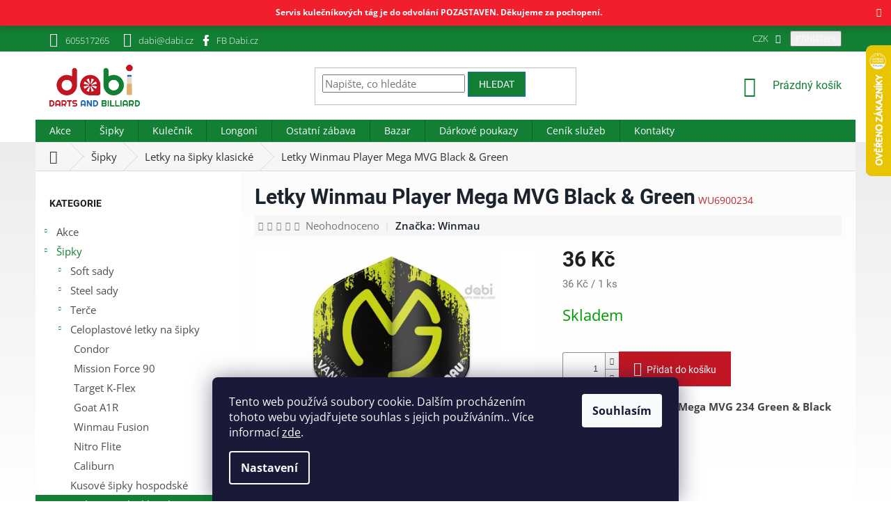

--- FILE ---
content_type: text/html; charset=utf-8
request_url: https://www.dabi.cz/letky-winmau-player-mega-mvg-black-green/
body_size: 39762
content:
<!doctype html><html lang="cs" dir="ltr" class="header-background-light external-fonts-loaded"><head><meta charset="utf-8" /><meta name="viewport" content="width=device-width,initial-scale=1" /><title>Letky Winmau Player Mega MVG Black &amp; Green - Dabi shop s.r.o.</title><link rel="preconnect" href="https://cdn.myshoptet.com" /><link rel="dns-prefetch" href="https://cdn.myshoptet.com" /><link rel="preload" href="https://cdn.myshoptet.com/prj/dist/master/cms/libs/jquery/jquery-1.11.3.min.js" as="script" /><link href="https://cdn.myshoptet.com/prj/dist/master/cms/templates/frontend_templates/shared/css/font-face/open-sans.css" rel="stylesheet"><link href="https://cdn.myshoptet.com/prj/dist/master/cms/templates/frontend_templates/shared/css/font-face/roboto.css" rel="stylesheet"><link href="https://cdn.myshoptet.com/prj/dist/master/shop/dist/font-shoptet-11.css.62c94c7785ff2cea73b2.css" rel="stylesheet"><script>
dataLayer = [];
dataLayer.push({'shoptet' : {
    "pageId": 834,
    "pageType": "productDetail",
    "currency": "CZK",
    "currencyInfo": {
        "decimalSeparator": ",",
        "exchangeRate": 1,
        "priceDecimalPlaces": 2,
        "symbol": "K\u010d",
        "symbolLeft": 0,
        "thousandSeparator": " "
    },
    "language": "cs",
    "projectId": 402673,
    "product": {
        "id": 1833,
        "guid": "085b7bb4-46b6-11eb-9ab4-0cc47a6c8f54",
        "hasVariants": false,
        "codes": [
            {
                "code": "WU6900234"
            }
        ],
        "code": "WU6900234",
        "name": "Letky Winmau Player Mega MVG Black & Green",
        "appendix": "",
        "weight": 0.0030000000000000001,
        "manufacturer": "Winmau",
        "manufacturerGuid": "1EF5333C17A466CE824ADA0BA3DED3EE",
        "currentCategory": "\u0160ipky | Letky na \u0161ipky klasick\u00e9",
        "currentCategoryGuid": "c37c9664-3c9f-11eb-aaaf-b8ca3a6063f8",
        "defaultCategory": "\u0160ipky | Letky na \u0161ipky klasick\u00e9",
        "defaultCategoryGuid": "c37c9664-3c9f-11eb-aaaf-b8ca3a6063f8",
        "currency": "CZK",
        "priceWithVat": 36
    },
    "stocks": [
        {
            "id": "ext",
            "title": "Sklad",
            "isDeliveryPoint": 0,
            "visibleOnEshop": 1
        }
    ],
    "cartInfo": {
        "id": null,
        "freeShipping": false,
        "freeShippingFrom": null,
        "leftToFreeGift": {
            "formattedPrice": "0 K\u010d",
            "priceLeft": 0
        },
        "freeGift": false,
        "leftToFreeShipping": {
            "priceLeft": null,
            "dependOnRegion": null,
            "formattedPrice": null
        },
        "discountCoupon": [],
        "getNoBillingShippingPrice": {
            "withoutVat": 0,
            "vat": 0,
            "withVat": 0
        },
        "cartItems": [],
        "taxMode": "ORDINARY"
    },
    "cart": [],
    "customer": {
        "priceRatio": 1,
        "priceListId": 1,
        "groupId": null,
        "registered": false,
        "mainAccount": false
    }
}});
dataLayer.push({'cookie_consent' : {
    "marketing": "denied",
    "analytics": "denied"
}});
document.addEventListener('DOMContentLoaded', function() {
    shoptet.consent.onAccept(function(agreements) {
        if (agreements.length == 0) {
            return;
        }
        dataLayer.push({
            'cookie_consent' : {
                'marketing' : (agreements.includes(shoptet.config.cookiesConsentOptPersonalisation)
                    ? 'granted' : 'denied'),
                'analytics': (agreements.includes(shoptet.config.cookiesConsentOptAnalytics)
                    ? 'granted' : 'denied')
            },
            'event': 'cookie_consent'
        });
    });
});
</script>

<!-- Google Tag Manager -->
<script>(function(w,d,s,l,i){w[l]=w[l]||[];w[l].push({'gtm.start':
new Date().getTime(),event:'gtm.js'});var f=d.getElementsByTagName(s)[0],
j=d.createElement(s),dl=l!='dataLayer'?'&l='+l:'';j.async=true;j.src=
'https://www.googletagmanager.com/gtm.js?id='+i+dl;f.parentNode.insertBefore(j,f);
})(window,document,'script','dataLayer','GTM-WC6Q375');</script>
<!-- End Google Tag Manager -->

<meta property="og:type" content="website"><meta property="og:site_name" content="dabi.cz"><meta property="og:url" content="https://www.dabi.cz/letky-winmau-player-mega-mvg-black-green/"><meta property="og:title" content="Letky Winmau Player Mega MVG Black &amp; Green - Dabi shop s.r.o."><meta name="author" content="Dabi shop s.r.o."><meta name="web_author" content="Shoptet.cz"><meta name="dcterms.rightsHolder" content="www.dabi.cz"><meta name="robots" content="index,follow"><meta property="og:image" content="https://cdn.myshoptet.com/usr/www.dabi.cz/user/shop/big/1833-1_1200-mvg-flights-6900-234-75mic-x1-593c2f58-61c8-418b-8f97-7e2745343cc2-1800x1800.jpg?60414061"><meta property="og:description" content="Letky Winmau Player Mega MVG Black &amp; Green. Letky Winmau Player Mega MVG 234 Green &amp; Black - 75 micronů
  od specialistů na šipky a kulečník. Přes 20 let zkušeností. Kamenná prodejna. Velký výběr a rychlé dodání."><meta name="description" content="Letky Winmau Player Mega MVG Black &amp; Green. Letky Winmau Player Mega MVG 234 Green &amp; Black - 75 micronů
  od specialistů na šipky a kulečník. Přes 20 let zkušeností. Kamenná prodejna. Velký výběr a rychlé dodání."><meta property="product:price:amount" content="36"><meta property="product:price:currency" content="CZK"><style>:root {--color-primary: #137f34;--color-primary-h: 138;--color-primary-s: 74%;--color-primary-l: 29%;--color-primary-hover: #1c69b7;--color-primary-hover-h: 210;--color-primary-hover-s: 73%;--color-primary-hover-l: 41%;--color-secondary: #c11623;--color-secondary-h: 355;--color-secondary-s: 80%;--color-secondary-l: 42%;--color-secondary-hover: #f20719;--color-secondary-hover-h: 355;--color-secondary-hover-s: 94%;--color-secondary-hover-l: 49%;--color-tertiary: #137f34;--color-tertiary-h: 138;--color-tertiary-s: 74%;--color-tertiary-l: 29%;--color-tertiary-hover: #1c69b7;--color-tertiary-hover-h: 210;--color-tertiary-hover-s: 73%;--color-tertiary-hover-l: 41%;--color-header-background: #ffffff;--template-font: "Open Sans";--template-headings-font: "Roboto";--header-background-url: url("[data-uri]");--cookies-notice-background: #1A1937;--cookies-notice-color: #F8FAFB;--cookies-notice-button-hover: #f5f5f5;--cookies-notice-link-hover: #27263f;--templates-update-management-preview-mode-content: "Náhled aktualizací šablony je aktivní pro váš prohlížeč."}</style>
    
    <link href="https://cdn.myshoptet.com/prj/dist/master/shop/dist/main-11.less.fcb4a42d7bd8a71b7ee2.css" rel="stylesheet" />
        
    <script>var shoptet = shoptet || {};</script>
    <script src="https://cdn.myshoptet.com/prj/dist/master/shop/dist/main-3g-header.js.05f199e7fd2450312de2.js"></script>
<!-- User include --><!-- api 473(125) html code header -->

                <style>
                    #order-billing-methods .radio-wrapper[data-guid="6ec93d07-9b1d-11ed-88b4-ac1f6b0076ec"]:not(.cggooglepay), #order-billing-methods .radio-wrapper[data-guid="43a579e2-8d92-11eb-ac23-ac1f6b0076ec"]:not(.cgapplepay) {
                        display: none;
                    }
                </style>
                <script type="text/javascript">
                    document.addEventListener('DOMContentLoaded', function() {
                        if (getShoptetDataLayer('pageType') === 'billingAndShipping') {
                            
                try {
                    if (window.ApplePaySession && window.ApplePaySession.canMakePayments()) {
                        document.querySelector('#order-billing-methods .radio-wrapper[data-guid="43a579e2-8d92-11eb-ac23-ac1f6b0076ec"]').classList.add('cgapplepay');
                    }
                } catch (err) {} 
            
                            
                const cgBaseCardPaymentMethod = {
                        type: 'CARD',
                        parameters: {
                            allowedAuthMethods: ["PAN_ONLY", "CRYPTOGRAM_3DS"],
                            allowedCardNetworks: [/*"AMEX", "DISCOVER", "INTERAC", "JCB",*/ "MASTERCARD", "VISA"]
                        }
                };
                
                function cgLoadScript(src, callback)
                {
                    var s,
                        r,
                        t;
                    r = false;
                    s = document.createElement('script');
                    s.type = 'text/javascript';
                    s.src = src;
                    s.onload = s.onreadystatechange = function() {
                        if ( !r && (!this.readyState || this.readyState == 'complete') )
                        {
                            r = true;
                            callback();
                        }
                    };
                    t = document.getElementsByTagName('script')[0];
                    t.parentNode.insertBefore(s, t);
                } 
                
                function cgGetGoogleIsReadyToPayRequest() {
                    return Object.assign(
                        {},
                        {
                            apiVersion: 2,
                            apiVersionMinor: 0
                        },
                        {
                            allowedPaymentMethods: [cgBaseCardPaymentMethod]
                        }
                    );
                }

                function onCgGooglePayLoaded() {
                    let paymentsClient = new google.payments.api.PaymentsClient({environment: 'PRODUCTION'});
                    paymentsClient.isReadyToPay(cgGetGoogleIsReadyToPayRequest()).then(function(response) {
                        if (response.result) {
                            document.querySelector('#order-billing-methods .radio-wrapper[data-guid="6ec93d07-9b1d-11ed-88b4-ac1f6b0076ec"]').classList.add('cggooglepay');	 	 	 	 	 
                        }
                    })
                    .catch(function(err) {});
                }
                
                cgLoadScript('https://pay.google.com/gp/p/js/pay.js', onCgGooglePayLoaded);
            
                        }
                    });
                </script> 
                
<!-- api 690(337) html code header -->
<script>var ophWidgetData={"lang":"cs","link":"https:\/\/www.dabi.cz\/kontakty\/","logo":false,"turnOff":false,"expanded":false,"lunchShow":true,"checkHoliday":true,"showNextWeek":true,"showWidgetStart":"07:00","showWidgetEnd":"20:00","beforeOpenStore":0,"beforeCloseStore":0,"openingHours":[{"day":1,"openHour":"07:30","closeHour":"16:00","openPause":"12:00","closePause":"13:00","closed":false,"staticHourText":""},{"day":2,"openHour":"07:30","closeHour":"16:00","openPause":"12:00","closePause":"13:00","closed":false,"staticHourText":""},{"day":3,"openHour":"07:30","closeHour":"16:00","openPause":"12:00","closePause":"13:00","closed":false,"staticHourText":""},{"day":4,"openHour":"07:30","closeHour":"16:00","openPause":"12:00","closePause":"13:00","closed":false,"staticHourText":""},{"day":5,"openHour":"07:30","closeHour":"16:00","openPause":"12:00","closePause":"13:00","closed":false,"staticHourText":""},{"day":6,"openHour":"","closeHour":"","openPause":"","closePause":"","closed":true,"staticHourText":""},{"day":7,"openHour":"","closeHour":"","openPause":"","closePause":"","closed":true,"staticHourText":""}],"excludes":[{"date":"2023-12-23","openHour":"","closeHour":"","openPause":"","closePause":"","closed":true,"text":""},{"date":"2023-12-24","openHour":"","closeHour":"","openPause":"","closePause":"","closed":true,"text":""},{"date":"2023-12-25","openHour":"","closeHour":"","openPause":"","closePause":"","closed":true,"text":""},{"date":"2023-12-26","openHour":"","closeHour":"","openPause":"","closePause":"","closed":true,"text":""},{"date":"2023-12-27","openHour":"","closeHour":"","openPause":"","closePause":"","closed":true,"text":""},{"date":"2023-12-28","openHour":"","closeHour":"","openPause":"","closePause":"","closed":true,"text":""},{"date":"2023-12-29","openHour":"","closeHour":"","openPause":"","closePause":"","closed":true,"text":""},{"date":"2023-12-30","openHour":"","closeHour":"","openPause":"","closePause":"","closed":true,"text":""},{"date":"2023-12-31","openHour":"","closeHour":"","openPause":"","closePause":"","closed":true,"text":""},{"date":"2024-01-01","openHour":"","closeHour":"","openPause":"","closePause":"","closed":true,"text":""},{"date":"2024-12-23","openHour":"07:30","closeHour":"12:00","openPause":"","closePause":"","closed":false,"text":""},{"date":"2024-12-24","openHour":"","closeHour":"","openPause":"","closePause":"","closed":true,"text":""},{"date":"2024-12-25","openHour":"","closeHour":"","openPause":"","closePause":"","closed":true,"text":""},{"date":"2024-12-26","openHour":"","closeHour":"","openPause":"","closePause":"","closed":true,"text":""},{"date":"2024-12-27","openHour":"","closeHour":"","openPause":"","closePause":"","closed":true,"text":""},{"date":"2024-12-30","openHour":"","closeHour":"","openPause":"","closePause":"","closed":true,"text":""},{"date":"2024-12-31","openHour":"","closeHour":"","openPause":"","closePause":"","closed":true,"text":""},{"date":"2025-01-01","openHour":"","closeHour":"","openPause":"","closePause":"","closed":true,"text":""},{"date":"2025-01-02","openHour":"","closeHour":"","openPause":"","closePause":"","closed":true,"text":""},{"date":"2025-01-03","openHour":"","closeHour":"","openPause":"","closePause":"","closed":true,"text":""},{"date":"2025-04-18","openHour":"","closeHour":"","openPause":"","closePause":"","closed":true,"text":""},{"date":"2025-10-28","openHour":"","closeHour":"","openPause":"","closePause":"","closed":true,"text":""},{"date":"2025-11-17","openHour":"","closeHour":"","openPause":"","closePause":"","closed":true,"text":""},{"date":"2025-12-23","openHour":"07:30","closeHour":"12:00","openPause":"","closePause":"","closed":false,"text":""},{"date":"2025-12-29","openHour":"","closeHour":"","openPause":"","closePause":"","closed":true,"text":""},{"date":"2025-12-30","openHour":"","closeHour":"","openPause":"","closePause":"","closed":true,"text":""},{"date":"2025-12-31","openHour":"","closeHour":"","openPause":"","closePause":"","closed":true,"text":""},{"date":"2026-01-02","openHour":"","closeHour":"","openPause":"","closePause":"","closed":true,"text":""}],"holidayList":["01-01","01-05","08-05","05-07","06-07","28-09","28-10","17-11","24-12","25-12","26-12"],"todayLongFormat":false,"logoFilemanager":"","colors":{"bg_header_color":"","bg_logo_color":"","bg_title_color":"","bg_preopen_color":"#03a9f4","bg_open_color":"#4caf50","bg_pause_color":"#ff9800","bg_preclose_color":"#ff6f00","bg_close_color":"#e94b4b","color_exception_day":"#e94b4b"},"address":"Purky\u0148ova 102a, Brno, 612 00","icon":"icon-03","bottomPosition":"20","showDetailOnExpand":true,"disableDetail":false,"disableDetailTable":false,"hideOnMobile":false,"hideOnCheckout":false,"weekTurnOff":[],"directPosition":"ltr"}</script>
<!-- api 1501(1113) html code header -->
<link rel="stylesheet" href="https://cdn.myshoptet.com/usr/api2.dklab.cz/user/documents/_doplnky/filtry/402673/36/402673_36.css" type="text/css" /><style>:root { 
            --dklab-filters-active-color: #C71623; 
            --dklab-filters-active-foreground-color: #FFFFFF; 
            --dklab-filters-slider-color: #7C0E17; 
            --dklab-filters-show-filter-foreground-color: #FFFFFF; 
            --dklab-filters-show-filter-background-color: #C10000; 
            --dklab-filters-show-filter-edges-size: 10px 25px;
            --dklab-filters-show-filter-align: center;
            --dklab-filters-show-filter-align-desktop: flex-start;
        } 
                .filter-section form.dkLab-parameter fieldset div.div--collapsable:nth-child(+n+11),
                .filter-section form.dkLab-parameter-special fieldset div.div--collapsable:nth-child(+n+5) {
                    display: none;
                } 
                .filter-section form.dkLab-parameter.dkLab-parameter--show fieldset div.div--collapsable:nth-child(+n+11),
                .filter-section form.dkLab-parameter-special.dkLab-parameter-special--show fieldset div.div--collapsable:nth-child(+n+5) {
                    display: block;
                }</style>
<!-- service 690(337) html code header -->
<link href="https://cdn.myshoptet.com/usr/mcore.myshoptet.com/user/documents/upload/addon01/ophWidget.min.css?v=1.6.9" rel="stylesheet" />


<!-- service 1570(1164) html code header -->
<link rel="stylesheet" href="https://cdn.myshoptet.com/usr/shoptet.tomashlad.eu/user/documents/extras/products-auto-load/screen.css?v=0011">
<!-- service 1603(1193) html code header -->
<style>
.mobile .p-thumbnail:not(.highlighted):hover::before {
    opacity: 0 !important;
}
</style>
<!-- service 417(71) html code header -->
<style>
@media screen and (max-width: 767px) {
body.sticky-mobile:not(.paxio-merkur):not(.venus) .dropdown {display: none !important;}
body.sticky-mobile:not(.paxio-merkur):not(.venus) .languagesMenu{right: 98px; position: absolute;}
body.sticky-mobile:not(.paxio-merkur):not(.venus) .languagesMenu .caret{display: none !important;}
body.sticky-mobile:not(.paxio-merkur):not(.venus) .languagesMenu.open .languagesMenu__content {display: block;right: 0;left: auto;}
.template-12 #header .site-name {max-width: 40% !important;}
}
@media screen and (-ms-high-contrast: active), (-ms-high-contrast: none) {
.template-12 #header {position: fixed; width: 100%;}
.template-12 #content-wrapper.content-wrapper{padding-top: 80px;}
}
.sticky-mobile #header-image{display: none;}
@media screen and (max-width: 640px) {
.template-04.sticky-mobile #header-cart{position: fixed;top: 3px;right: 92px;}
.template-04.sticky-mobile #header-cart::before {font-size: 32px;}
.template-04.sticky-mobile #header-cart strong{display: none;}
}
@media screen and (min-width: 641px) {
.dklabGarnet #main-wrapper {overflow: visible !important;}
}
.dklabGarnet.sticky-mobile #logo img {top: 0 !important;}
@media screen and (min-width: 768px){
.top-navigation-bar .site-name {display: none;}
}
/*NOVÁ VERZE MOBILNÍ HLAVIČKY*/
@media screen and (max-width: 767px){
.scrolled-down body:not(.ordering-process):not(.search-window-visible) .top-navigation-bar {transform: none !important;}
.scrolled-down body:not(.ordering-process):not(.search-window-visible) #header .site-name {transform: none !important;}
.scrolled-down body:not(.ordering-process):not(.search-window-visible) #header .cart-count {transform: none !important;}
.scrolled-down #header {transform: none !important;}

body.template-11.mobile-header-version-1:not(.paxio-merkur):not(.venus) .top-navigation-bar .site-name{display: none !important;}
body.template-11.mobile-header-version-1:not(.paxio-merkur):not(.venus) #header .cart-count {top: -39px !important;position: absolute !important;}
.template-11.sticky-mobile.mobile-header-version-1 .responsive-tools > a[data-target="search"] {visibility: visible;}
.template-12.mobile-header-version-1 #header{position: fixed !important;}
.template-09.mobile-header-version-1.sticky-mobile .top-nav .subnav-left {visibility: visible;}
}

/*Disco*/
@media screen and (min-width: 768px){
.template-13:not(.jupiter) #header, .template-14 #header{position: sticky;top: 0;z-index: 8;}
.template-14.search-window-visible #header{z-index: 9999;}
body.navigation-hovered::before {z-index: 7;}
/*
.template-13 .top-navigation-bar{z-index: 10000;}
.template-13 .popup-widget {z-index: 10001;}
*/
.scrolled .template-13 #header, .scrolled .template-14 #header{box-shadow: 0 2px 10px rgba(0,0,0,0.1);}
.search-focused::before{z-index: 8;}
.top-navigation-bar{z-index: 9;position: relative;}
.paxio-merkur.top-navigation-menu-visible #header .search-form .form-control {z-index: 1;}
.paxio-merkur.top-navigation-menu-visible .search-form::before {z-index: 1;}
.scrolled .popup-widget.cart-widget {position: fixed;top: 68px !important;}

/* MERKUR */
.paxio-merkur.sticky-mobile.template-11 #oblibeneBtn{line-height: 70px !important;}
}


/* VENUS */
@media screen and (min-width: 768px){
.venus.sticky-mobile:not(.ordering-process) #header {position: fixed !important;width: 100%;transform: none !important;translate: none !important;box-shadow: 0 2px 10px rgba(0,0,0,0.1);visibility: visible !important;opacity: 1 !important;}
.venus.sticky-mobile:not(.ordering-process) .overall-wrapper{padding-top: 160px;}
.venus.sticky-mobile.type-index:not(.ordering-process) .overall-wrapper{padding-top: 85px;}
.venus.sticky-mobile:not(.ordering-process) #content-wrapper.content-wrapper {padding-top: 0 !important;}
}
@media screen and (max-width: 767px){
.template-14 .top-navigation-bar > .site-name{display: none !important;}
.template-14 #header .header-top .header-top-wrapper .site-name{margin: 0;}
}
/* JUPITER */
@media screen and (max-width: 767px){
.scrolled-down body.jupiter:not(.ordering-process):not(.search-window-visible) #header .site-name {-webkit-transform: translateX(-50%) !important;transform: translateX(-50%) !important;}
}
@media screen and (min-width: 768px){
.jupiter.sticky-header #header::after{display: none;}
.jupiter.sticky-header #header{position: fixed; top: 0; width: 100%;z-index: 99;}
.jupiter.sticky-header.ordering-process #header{position: relative;}
.jupiter.sticky-header .overall-wrapper{padding-top: 182px;}
.jupiter.sticky-header.ordering-process .overall-wrapper{padding-top: 0;}
.jupiter.sticky-header #header .header-top {height: 80px;}
}
</style>
<!-- service 1709(1293) html code header -->
<style>
.shkRecapImgExtension {
    float: left;
    width: 50px;
    margin-right: 6px;
    margin-bottom: 2px;
}
.shkRecapImgExtension:not(:nth-of-type(1)) {
  display: none;
}

@media only screen and (max-width: 1200px) and (min-width: 992px) {
    .shkRecapImgExtension {
        width: 38px;
    }
    .template-13 .shkRecapImgExtension {
        margin-right: 0;
        margin-bottom: 5px;
        width: 100%;
    }
}
@media only screen and (max-width: 360px) {
	.shkRecapImgExtension {
        width: 38px;
    }
}
.template-08 #checkout-recapitulation a,
.template-06 #checkout-recapitulation a {
	display: inline;
}
@media only screen and (max-width: 760px) and (min-width: 640px) {
	.template-08 .shkRecapImgExtension {
		margin-right: 0;
        margin-bottom: 5px;
        width: 100%;
	}
  .template-08 #checkout-recapitulation a {
  	display: inline-block;
  }
}

@media only screen and (max-width: 992px) and (min-width: 640px) {
    .template-05 .shkRecapImgExtension,
    .template-04 .shkRecapImgExtension {
        width: 38px;
    }
}
</style>
<!-- project html code header -->
<!-- DEVENIO (c) 2021 -->
<style>


.footer-icons .footer-icon{border-radius:5px;background-color:#fff;margin:5px;height:40px;padding:5px;display:flex;align-items:center;justify-content:center;}
.footer-icons .footer-icon img{max-width:50px;max-height:40px;}
.filter-section.filter-section-button a:hover{color:#fff;background-color:#137f34;}
.filter-section.filter-section-button a::after{font-size:10px;}
.filter-section.filter-section-button a{padding: 10px;border: 1px solid #137f34;display: inline-block;margin-top: 10px;text-transform: initial;font-size: 14px;background: #fff}
   table.detail-parameters{border:none!important;}
   table.detail-parameters td{border:none!important;}
   table.detail-parameters tr{border:none!important;}
   table.cart-table{border:none!important;}
   table.cart-table td{border:none!important;}
   table.cart-table tr{border:none!important;}
   table{width:100%;}
   tr{border: 1px solid #cdcdcd;padding: 15px 5px 5px 5px;vertical-align: middle;}
   td{
   border: 1px solid #cdcdcd;
   padding: 15px 5px 5px 5px;
   vertical-align: middle;
   }
   .content-inner li{font-weight:100;}
   .basic-description li{font-weight:100;}
   .body-banners .col-sm-12{
   padding-right:0;
   }
   .in-index .content{
   display: flex;
   flex-direction: column;
   }
   .in-index .content .body-banners{
   order: -1;
   }
   .in-index .content .banners-row{
   order: -2;
   }
   .homepage-group-title{
   color: #137f34;
   }
   .sidebar {
   background-color: #ffffff;
   }
   ul.subcategories a{
   color: #1b242d;
   }
   .top-navigation-bar {
   border-top-color: #137f34;
   border-bottom-color: #137f34;
   background-color: #137f34;
   color: #ffffff;
   padding-top: 5px;
   padding-bottom: 5px;
   font-weight: 100;}
   .top-navigation-bar a:link{
   color: #ffffff;
   }
   .top-navigation-bar a:hover{
   color: #ffffff;
   }
   .top-navigation-contacts {
   background-color: #137f34;
   }
   .top-navigation-bar:hover .top-navigation-contacts {
   background-color: #1c69b7;
   transition-duration: 0.5s;
   }
</style>
<style>
   .top-navigation-menu {
   display: none !important;
   }
   #footer .footer-rows .site-name {
   display: none;
   }
   #footer .custom-footer {
   padding-left: 0px !important;
   }
   footer{
   margin-top:30px;
   background:#1b242d;
   }
   #footer>.container {
   background:#1b242d;
   color: #ffffff;
   }
   .custom-footer h4{
   color: #ffffff!important;
   }
   .custom-footer li a{
   color: #ffffff!important;
   }
   .custom-footer li a:hover{
   color: #c11623!important;
   }
   .variant-list th{
   color: #1b242d;
   }
   .custom-footer{border:none;}
   .content-wrapper{
   background: rgba(255, 255, 255, 0.85)
   }
   body{
   background-image: linear-gradient(to bottom, #e6e5e6, #ecebec, #f2f2f3, #f9f8f9, #ffffff);
   background-repeat: no-repeat;
   }
   .before-carousel {
   background: linear-gradient(to bottom, rgba(255,255,255,0) 20%,
   rgba(255,255,255,1));
   background-size: cover!important;
   border: none!important;
   }
   .shp-tab{
   margin-right: 5px;
   text-transform: uppercase;
   }
   .shp-tab-link {
   background: #f5f5f5;
   color: #137f34;
   border: 1px solid #137f34;
   }
   .shp-tab-link a{
   color: #fff!important;
   }
   .shp-tab-link a:hover{
   color: #1b242d!important;
   }
   .active .shp-tab-link {
   background: #137f34;
   color: #fff;
   border: #1e1e1e;
   }
   .shp-tab.active{
   border: 1px solid #137f34;
   color: #1b242d;
   font-weight: 600;
   }
   .shp-tab.active a{
   color: #fff;
   }
   .shp-tab.active:hover{
   border: 1px solid #137f34;
   }
   .breadcrumbs{
   margin-top:1px;
   background-color: #f7f6f7;
   }
   .breadcrumbs a{
   color: #313131;
   }
   .breadcrumbs a:hover{
   color: #c02b2d;
   }
   .breadcrumbs{
   color: #313131;
   }
   .p-detail-info{
   background-color: #f7f6f7;
   padding: 5px;
   color: #1b242d;
   }
   .p-detail-info a{
   color: #1b242d;
   font-weight:600;
   }
   #uvodnibanner {
   min-height: 300px;
   text-align: center;
   padding-top: 50px;
   }
   #uvodnibanner h1 {
   color: #ee5122;
   text-align: center;
   text-transform: uppercase;
   font-weight: 800;
   font-size: 60px;
   }
   .mensinadpis {
   color: #c11a21;
   text-align: center;
   text-transform: uppercase;
   font-weight: 800;
   font-size: 50px;
   }
   .flag.flag-discount {
   background-color: #c02829;
   }
   body {
   font-size: 15px;
   color: #444;
   }
   p {
   font-weight: 100;
   }
   .p .name {
   font-size: 20px;
   font-weight: 600;
   }
   .p-code {
   font-weight: 100;
   }
   .homepage-products-heading-5 {
   text-transform: uppercase;
   color: #1b242d;
   }
   .welcome div {
   max-width: 100%!important;
   }
   .latest-contribution-box {
   visibility: hidden;
   height: 0!important;
   width: 0!important;
   }
   .category-header{
   background-color: #fff!important;
   }
   .p-detail-inner-header h1{
   color: #1b242d;
   font-weight: 600;
   font-size: 40px;
   }
   h2.products-related-header{
   color: #1b242d;
   }
   .content-inner {
   max-width: 100%;
   }
   h1{
   color: #1b242d;
   font-weight: 600;
   }
   h2{
   color: #1b242d;
   font-weight: 600;
   }
   h3{
   color: #1b242d;
   font-weight: 400;
   }
   @media screen and (max-width: 800px) {
   .before-carousel {
   background-size: contain;
   }
   #uvodnibanner h1 {
   font-size: 40px;
   }
   .mensinadpis {
   font-size: 30px;
   }
   .radek2 div{
   margin-bottom: 20px;}
   }
   .p-detail-inner-header h1{
   font-size: 30px;
   }
   .p-code{
   color: #c02b2d;
   }
</style>
<style>
   @media (max-width: 767px){
   .btn.cart-count{color: #fff!important;}
   .btn.cart-count::before{color: #fff!important;}
   a.btn.cart-count::before {color: #fff!important;}
   .btn.cart-count{z-index:999999;}
   .navigation-buttons{z-index:999999;}
   .top-navigation-bar {background: #c3c3c3!important;}
   .navigation-in{margin-top: 90px!important;}
   .site-name{padding: 20px;}
   }
</style>
<!-- Zuzana související produkty za popisem -->
<style type="text/css">
#content .p-detail {
      display: flex;
      flex-direction: column;
}
#content .p-detail .products-related-header {
      order: 30;
}
#content .p-detail .products-related.products-additional {
      order: 31;
}
#content .p-detail .browse-p {
      order: 32;
}

.shp-tabs-row a[href$="#productsAlternative"] {
      display: none !important;
}
#tab-content {
      display: flex;
      flex-direction: column;
}
#productsAlternative {
      display: block !important;
      opacity: 1 !important;
      order: 99;
}
#productsAlternative:before {
      content: 'Podobné produkty';
      font-size: 140%;
      margin-top: 30px;
      display: block;
}
.filter-section fieldset div label[class$="disabled"]{display:none;}
</style>
<style>
.site-msg.information {
position: sticky;
bottom: 20px;
max-width: 3000px;
line-height: 200%;
}
.site-msg {
    background-color: #f20719;
    color: white;
}
.site-msg.information {
text-align: center;
}
.site-msg.information .text {
font-weight: bold;
}
.site-msg .close::before {
color: white;
}
.top-navigation-contacts .facebook::before {
  position: absolute;
  left: 0;
  top: 50%;
  width: 24px;
  font-size: 16px;
  text-align: center;
}
.top-navigation-contacts .facebook::before {
  content: '\e900';
}
.top-navigation-contacts .facebook {
  position: relative;
  padding-left: 30px;
}
.top-navigation-contacts .facebook::before {
  display: inline-block;
  vertical-align: middle;
  font-family: shoptet;
  font-style: normal;
  font-weight: normal;
  font-variant: normal;
  line-height: 0;
  text-transform: none;
  text-decoration: none;
}
.top-navigation-contacts .facebook::before {
  left: 3px;
  color: #fff;
}
.top-navigation-bar .facebook a {
  color: #FFF;
}

</style>



<!-- /User include --><link rel="shortcut icon" href="/favicon.ico" type="image/x-icon" /><link rel="canonical" href="https://www.dabi.cz/letky-winmau-player-mega-mvg-black-green/" />    <script>
        var _hwq = _hwq || [];
        _hwq.push(['setKey', 'D104A55C3C5A56F14CAF908978DC604F']);
        _hwq.push(['setTopPos', '0']);
        _hwq.push(['showWidget', '22']);
        (function() {
            var ho = document.createElement('script');
            ho.src = 'https://cz.im9.cz/direct/i/gjs.php?n=wdgt&sak=D104A55C3C5A56F14CAF908978DC604F';
            var s = document.getElementsByTagName('script')[0]; s.parentNode.insertBefore(ho, s);
        })();
    </script>
<script>!function(){var t={9196:function(){!function(){var t=/\[object (Boolean|Number|String|Function|Array|Date|RegExp)\]/;function r(r){return null==r?String(r):(r=t.exec(Object.prototype.toString.call(Object(r))))?r[1].toLowerCase():"object"}function n(t,r){return Object.prototype.hasOwnProperty.call(Object(t),r)}function e(t){if(!t||"object"!=r(t)||t.nodeType||t==t.window)return!1;try{if(t.constructor&&!n(t,"constructor")&&!n(t.constructor.prototype,"isPrototypeOf"))return!1}catch(t){return!1}for(var e in t);return void 0===e||n(t,e)}function o(t,r,n){this.b=t,this.f=r||function(){},this.d=!1,this.a={},this.c=[],this.e=function(t){return{set:function(r,n){u(c(r,n),t.a)},get:function(r){return t.get(r)}}}(this),i(this,t,!n);var e=t.push,o=this;t.push=function(){var r=[].slice.call(arguments,0),n=e.apply(t,r);return i(o,r),n}}function i(t,n,o){for(t.c.push.apply(t.c,n);!1===t.d&&0<t.c.length;){if("array"==r(n=t.c.shift()))t:{var i=n,a=t.a;if("string"==r(i[0])){for(var f=i[0].split("."),s=f.pop(),p=(i=i.slice(1),0);p<f.length;p++){if(void 0===a[f[p]])break t;a=a[f[p]]}try{a[s].apply(a,i)}catch(t){}}}else if("function"==typeof n)try{n.call(t.e)}catch(t){}else{if(!e(n))continue;for(var l in n)u(c(l,n[l]),t.a)}o||(t.d=!0,t.f(t.a,n),t.d=!1)}}function c(t,r){for(var n={},e=n,o=t.split("."),i=0;i<o.length-1;i++)e=e[o[i]]={};return e[o[o.length-1]]=r,n}function u(t,o){for(var i in t)if(n(t,i)){var c=t[i];"array"==r(c)?("array"==r(o[i])||(o[i]=[]),u(c,o[i])):e(c)?(e(o[i])||(o[i]={}),u(c,o[i])):o[i]=c}}window.DataLayerHelper=o,o.prototype.get=function(t){var r=this.a;t=t.split(".");for(var n=0;n<t.length;n++){if(void 0===r[t[n]])return;r=r[t[n]]}return r},o.prototype.flatten=function(){this.b.splice(0,this.b.length),this.b[0]={},u(this.a,this.b[0])}}()}},r={};function n(e){var o=r[e];if(void 0!==o)return o.exports;var i=r[e]={exports:{}};return t[e](i,i.exports,n),i.exports}n.n=function(t){var r=t&&t.__esModule?function(){return t.default}:function(){return t};return n.d(r,{a:r}),r},n.d=function(t,r){for(var e in r)n.o(r,e)&&!n.o(t,e)&&Object.defineProperty(t,e,{enumerable:!0,get:r[e]})},n.o=function(t,r){return Object.prototype.hasOwnProperty.call(t,r)},function(){"use strict";n(9196)}()}();</script>    <!-- Global site tag (gtag.js) - Google Analytics -->
    <script async src="https://www.googletagmanager.com/gtag/js?id=G-L6FN02XHD1"></script>
    <script>
        
        window.dataLayer = window.dataLayer || [];
        function gtag(){dataLayer.push(arguments);}
        

                    console.debug('default consent data');

            gtag('consent', 'default', {"ad_storage":"denied","analytics_storage":"denied","ad_user_data":"denied","ad_personalization":"denied","wait_for_update":500});
            dataLayer.push({
                'event': 'default_consent'
            });
        
        gtag('js', new Date());

        
                gtag('config', 'G-L6FN02XHD1', {"groups":"GA4","send_page_view":false,"content_group":"productDetail","currency":"CZK","page_language":"cs"});
        
                gtag('config', 'AW-396518297', {"allow_enhanced_conversions":true});
        
        
        
        
        
                    gtag('event', 'page_view', {"send_to":"GA4","page_language":"cs","content_group":"productDetail","currency":"CZK"});
        
                gtag('set', 'currency', 'CZK');

        gtag('event', 'view_item', {
            "send_to": "UA",
            "items": [
                {
                    "id": "WU6900234",
                    "name": "Letky Winmau Player Mega MVG Black & Green",
                    "category": "\u0160ipky \/ Letky na \u0161ipky klasick\u00e9",
                                        "brand": "Winmau",
                                                            "price": 29.75
                }
            ]
        });
        
        
        
        
        
                    gtag('event', 'view_item', {"send_to":"GA4","page_language":"cs","content_group":"productDetail","value":29.75,"currency":"CZK","items":[{"item_id":"WU6900234","item_name":"Letky Winmau Player Mega MVG Black & Green","item_brand":"Winmau","item_category":"\u0160ipky","item_category2":"Letky na \u0161ipky klasick\u00e9","price":29.75,"quantity":1,"index":0}]});
        
        
        
        
        
        
        
        document.addEventListener('DOMContentLoaded', function() {
            if (typeof shoptet.tracking !== 'undefined') {
                for (var id in shoptet.tracking.bannersList) {
                    gtag('event', 'view_promotion', {
                        "send_to": "UA",
                        "promotions": [
                            {
                                "id": shoptet.tracking.bannersList[id].id,
                                "name": shoptet.tracking.bannersList[id].name,
                                "position": shoptet.tracking.bannersList[id].position
                            }
                        ]
                    });
                }
            }

            shoptet.consent.onAccept(function(agreements) {
                if (agreements.length !== 0) {
                    console.debug('gtag consent accept');
                    var gtagConsentPayload =  {
                        'ad_storage': agreements.includes(shoptet.config.cookiesConsentOptPersonalisation)
                            ? 'granted' : 'denied',
                        'analytics_storage': agreements.includes(shoptet.config.cookiesConsentOptAnalytics)
                            ? 'granted' : 'denied',
                                                                                                'ad_user_data': agreements.includes(shoptet.config.cookiesConsentOptPersonalisation)
                            ? 'granted' : 'denied',
                        'ad_personalization': agreements.includes(shoptet.config.cookiesConsentOptPersonalisation)
                            ? 'granted' : 'denied',
                        };
                    console.debug('update consent data', gtagConsentPayload);
                    gtag('consent', 'update', gtagConsentPayload);
                    dataLayer.push(
                        { 'event': 'update_consent' }
                    );
                }
            });
        });
    </script>
<script>
    (function(t, r, a, c, k, i, n, g) { t['ROIDataObject'] = k;
    t[k]=t[k]||function(){ (t[k].q=t[k].q||[]).push(arguments) },t[k].c=i;n=r.createElement(a),
    g=r.getElementsByTagName(a)[0];n.async=1;n.src=c;g.parentNode.insertBefore(n,g)
    })(window, document, 'script', '//www.heureka.cz/ocm/sdk.js?source=shoptet&version=2&page=product_detail', 'heureka', 'cz');

    heureka('set_user_consent', 0);
</script>
</head><body class="desktop id-834 in-letky-na-sipky-klasicke template-11 type-product type-detail multiple-columns-body columns-3 ums_forms_redesign--off ums_a11y_category_page--on ums_discussion_rating_forms--off ums_flags_display_unification--on ums_a11y_login--on mobile-header-version-0"><noscript>
    <style>
        #header {
            padding-top: 0;
            position: relative !important;
            top: 0;
        }
        .header-navigation {
            position: relative !important;
        }
        .overall-wrapper {
            margin: 0 !important;
        }
        body:not(.ready) {
            visibility: visible !important;
        }
    </style>
    <div class="no-javascript">
        <div class="no-javascript__title">Musíte změnit nastavení vašeho prohlížeče</div>
        <div class="no-javascript__text">Podívejte se na: <a href="https://www.google.com/support/bin/answer.py?answer=23852">Jak povolit JavaScript ve vašem prohlížeči</a>.</div>
        <div class="no-javascript__text">Pokud používáte software na blokování reklam, může být nutné povolit JavaScript z této stránky.</div>
        <div class="no-javascript__text">Děkujeme.</div>
    </div>
</noscript>

        <div id="fb-root"></div>
        <script>
            window.fbAsyncInit = function() {
                FB.init({
//                    appId            : 'your-app-id',
                    autoLogAppEvents : true,
                    xfbml            : true,
                    version          : 'v19.0'
                });
            };
        </script>
        <script async defer crossorigin="anonymous" src="https://connect.facebook.net/cs_CZ/sdk.js"></script>
<!-- Google Tag Manager (noscript) -->
<noscript><iframe src="https://www.googletagmanager.com/ns.html?id=GTM-WC6Q375"
height="0" width="0" style="display:none;visibility:hidden"></iframe></noscript>
<!-- End Google Tag Manager (noscript) -->

    <div class="siteCookies siteCookies--bottom siteCookies--dark js-siteCookies" role="dialog" data-testid="cookiesPopup" data-nosnippet>
        <div class="siteCookies__form">
            <div class="siteCookies__content">
                <div class="siteCookies__text">
                    Tento web používá soubory cookie. Dalším procházením tohoto webu vyjadřujete souhlas s jejich používáním.. Více informací <a href="https://402673.myshoptet.com/podminky-ochrany-osobnich-udaju/" target="\">zde</a>.
                </div>
                <p class="siteCookies__links">
                    <button class="siteCookies__link js-cookies-settings" aria-label="Nastavení cookies" data-testid="cookiesSettings">Nastavení</button>
                </p>
            </div>
            <div class="siteCookies__buttonWrap">
                                <button class="siteCookies__button js-cookiesConsentSubmit" value="all" aria-label="Přijmout cookies" data-testid="buttonCookiesAccept">Souhlasím</button>
            </div>
        </div>
        <script>
            document.addEventListener("DOMContentLoaded", () => {
                const siteCookies = document.querySelector('.js-siteCookies');
                document.addEventListener("scroll", shoptet.common.throttle(() => {
                    const st = document.documentElement.scrollTop;
                    if (st > 1) {
                        siteCookies.classList.add('siteCookies--scrolled');
                    } else {
                        siteCookies.classList.remove('siteCookies--scrolled');
                    }
                }, 100));
            });
        </script>
    </div>
<a href="#content" class="skip-link sr-only">Přejít na obsah</a><div class="overall-wrapper"><div class="site-msg information"><div class="container"><div class="text">Servis kulečníkových tág je do odvolání POZASTAVEN. Děkujeme za pochopení.</div><div class="close js-close-information-msg"></div></div></div><div class="user-action"><div class="container">
    <div class="user-action-in">
                    <div id="login" class="user-action-login popup-widget login-widget" role="dialog" aria-labelledby="loginHeading">
        <div class="popup-widget-inner">
                            <h2 id="loginHeading">Přihlášení k vašemu účtu</h2><div id="customerLogin"><form action="/action/Customer/Login/" method="post" id="formLoginIncluded" class="csrf-enabled formLogin" data-testid="formLogin"><input type="hidden" name="referer" value="" /><div class="form-group"><div class="input-wrapper email js-validated-element-wrapper no-label"><input type="email" name="email" class="form-control" autofocus placeholder="E-mailová adresa (např. jan@novak.cz)" data-testid="inputEmail" autocomplete="email" required /></div></div><div class="form-group"><div class="input-wrapper password js-validated-element-wrapper no-label"><input type="password" name="password" class="form-control" placeholder="Heslo" data-testid="inputPassword" autocomplete="current-password" required /><span class="no-display">Nemůžete vyplnit toto pole</span><input type="text" name="surname" value="" class="no-display" /></div></div><div class="form-group"><div class="login-wrapper"><button type="submit" class="btn btn-secondary btn-text btn-login" data-testid="buttonSubmit">Přihlásit se</button><div class="password-helper"><a href="/registrace/" data-testid="signup" rel="nofollow">Nová registrace</a><a href="/klient/zapomenute-heslo/" rel="nofollow">Zapomenuté heslo</a></div></div></div></form>
</div>                    </div>
    </div>

                            <div id="cart-widget" class="user-action-cart popup-widget cart-widget loader-wrapper" data-testid="popupCartWidget" role="dialog" aria-hidden="true">
    <div class="popup-widget-inner cart-widget-inner place-cart-here">
        <div class="loader-overlay">
            <div class="loader"></div>
        </div>
    </div>

    <div class="cart-widget-button">
        <a href="/kosik/" class="btn btn-conversion" id="continue-order-button" rel="nofollow" data-testid="buttonNextStep">Pokračovat do košíku</a>
    </div>
</div>
            </div>
</div>
</div><div class="top-navigation-bar" data-testid="topNavigationBar">

    <div class="container">

        <div class="top-navigation-contacts">
            <strong>Zákaznická podpora:</strong><a href="tel:605517265" class="project-phone" aria-label="Zavolat na 605517265" data-testid="contactboxPhone"><span>605517265</span></a><a href="mailto:dabi@dabi.cz" class="project-email" data-testid="contactboxEmail"><span>dabi@dabi.cz</span></a>        </div>

                            <div class="top-navigation-menu">
                <div class="top-navigation-menu-trigger"></div>
                <ul class="top-navigation-bar-menu">
                                            <li class="top-navigation-menu-item-39">
                            <a href="/obchodni-podminky/">Obchodní podmínky</a>
                        </li>
                                            <li class="top-navigation-menu-item-27">
                            <a href="/doprava-a-platba/">Doprava a platba</a>
                        </li>
                                            <li class="top-navigation-menu-item-691">
                            <a href="/podminky-ochrany-osobnich-udaju/">Podmínky ochrany osobních údajů </a>
                        </li>
                                            <li class="top-navigation-menu-item-1076">
                            <a href="/cookies/">Cookies</a>
                        </li>
                                    </ul>
                <ul class="top-navigation-bar-menu-helper"></ul>
            </div>
        
        <div class="top-navigation-tools top-navigation-tools--language">
            <div class="responsive-tools">
                <a href="#" class="toggle-window" data-target="search" aria-label="Hledat" data-testid="linkSearchIcon"></a>
                                                            <a href="#" class="toggle-window" data-target="login"></a>
                                                    <a href="#" class="toggle-window" data-target="navigation" aria-label="Menu" data-testid="hamburgerMenu"></a>
            </div>
                <div class="dropdown">
        <span>Ceny v:</span>
        <button id="topNavigationDropdown" type="button" data-toggle="dropdown" aria-haspopup="true" aria-expanded="false">
            CZK
            <span class="caret"></span>
        </button>
        <ul class="dropdown-menu" aria-labelledby="topNavigationDropdown"><li><a href="/action/Currency/changeCurrency/?currencyCode=CZK" rel="nofollow">CZK</a></li><li><a href="/action/Currency/changeCurrency/?currencyCode=EUR" rel="nofollow">EUR</a></li></ul>
    </div>
            <button class="top-nav-button top-nav-button-login toggle-window" type="button" data-target="login" aria-haspopup="dialog" aria-controls="login" aria-expanded="false" data-testid="signin"><span>Přihlášení</span></button>        </div>

    </div>

</div>
<header id="header"><div class="container navigation-wrapper">
    <div class="header-top">
        <div class="site-name-wrapper">
            <div class="site-name"><a href="/" data-testid="linkWebsiteLogo"><img src="https://cdn.myshoptet.com/usr/www.dabi.cz/user/logos/dabi-logo.png" alt="Dabi shop s.r.o." fetchpriority="low" /></a></div>        </div>
        <div class="search" itemscope itemtype="https://schema.org/WebSite">
            <meta itemprop="headline" content="Letky na šipky klasické"/><meta itemprop="url" content="https://www.dabi.cz"/><meta itemprop="text" content="Letky Winmau Player Mega MVG Black &amp;amp; Green. Letky Winmau Player Mega&amp;amp;nbsp;MVG 234 Green &amp;amp;amp; Black -&amp;amp;nbsp;75 micronů &amp;amp;nbsp; od specialistů na šipky a kulečník. Přes 20 let zkušeností. Kamenná prodejna. Velký výběr a rychlé dodání."/>            <form action="/action/ProductSearch/prepareString/" method="post"
    id="formSearchForm" class="search-form compact-form js-search-main"
    itemprop="potentialAction" itemscope itemtype="https://schema.org/SearchAction" data-testid="searchForm">
    <fieldset>
        <meta itemprop="target"
            content="https://www.dabi.cz/vyhledavani/?string={string}"/>
        <input type="hidden" name="language" value="cs"/>
        
            
<input
    type="search"
    name="string"
        class="query-input form-control search-input js-search-input"
    placeholder="Napište, co hledáte"
    autocomplete="off"
    required
    itemprop="query-input"
    aria-label="Vyhledávání"
    data-testid="searchInput"
>
            <button type="submit" class="btn btn-default" data-testid="searchBtn">Hledat</button>
        
    </fieldset>
</form>
        </div>
        <div class="navigation-buttons">
                
    <a href="/kosik/" class="btn btn-icon toggle-window cart-count" data-target="cart" data-hover="true" data-redirect="true" data-testid="headerCart" rel="nofollow" aria-haspopup="dialog" aria-expanded="false" aria-controls="cart-widget">
        
                <span class="sr-only">Nákupní košík</span>
        
            <span class="cart-price visible-lg-inline-block" data-testid="headerCartPrice">
                                    Prázdný košík                            </span>
        
    
            </a>
        </div>
    </div>
    <nav id="navigation" aria-label="Hlavní menu" data-collapsible="true"><div class="navigation-in menu"><ul class="menu-level-1" role="menubar" data-testid="headerMenuItems"><li class="menu-item-1142 ext" role="none"><a href="/akce/" data-testid="headerMenuItem" role="menuitem" aria-haspopup="true" aria-expanded="false"><b>Akce</b><span class="submenu-arrow"></span></a><ul class="menu-level-2" aria-label="Akce" tabindex="-1" role="menu"><li class="menu-item-1148" role="none"><a href="/sipky-akce/" class="menu-image" data-testid="headerMenuItem" tabindex="-1" aria-hidden="true"><img src="data:image/svg+xml,%3Csvg%20width%3D%22140%22%20height%3D%22100%22%20xmlns%3D%22http%3A%2F%2Fwww.w3.org%2F2000%2Fsvg%22%3E%3C%2Fsvg%3E" alt="" aria-hidden="true" width="140" height="100"  data-src="https://cdn.myshoptet.com/usr/www.dabi.cz/user/categories/thumb/sta__en___soubor.png" fetchpriority="low" /></a><div><a href="/sipky-akce/" data-testid="headerMenuItem" role="menuitem"><span>Šipky - akce</span></a>
                        </div></li><li class="menu-item-1151" role="none"><a href="/kulecnik-akce/" class="menu-image" data-testid="headerMenuItem" tabindex="-1" aria-hidden="true"><img src="data:image/svg+xml,%3Csvg%20width%3D%22140%22%20height%3D%22100%22%20xmlns%3D%22http%3A%2F%2Fwww.w3.org%2F2000%2Fsvg%22%3E%3C%2Fsvg%3E" alt="" aria-hidden="true" width="140" height="100"  data-src="https://cdn.myshoptet.com/usr/www.dabi.cz/user/categories/thumb/akce2(1)_(1).jpg" fetchpriority="low" /></a><div><a href="/kulecnik-akce/" data-testid="headerMenuItem" role="menuitem"><span>Kulečník - akce</span></a>
                        </div></li></ul></li>
<li class="menu-item-674 ext" role="none"><a href="/sipky/" data-testid="headerMenuItem" role="menuitem" aria-haspopup="true" aria-expanded="false"><b>Šipky</b><span class="submenu-arrow"></span></a><ul class="menu-level-2" aria-label="Šipky" tabindex="-1" role="menu"><li class="menu-item-1372 has-third-level" role="none"><a href="/soft-sady/" class="menu-image" data-testid="headerMenuItem" tabindex="-1" aria-hidden="true"><img src="data:image/svg+xml,%3Csvg%20width%3D%22140%22%20height%3D%22100%22%20xmlns%3D%22http%3A%2F%2Fwww.w3.org%2F2000%2Fsvg%22%3E%3C%2Fsvg%3E" alt="" aria-hidden="true" width="140" height="100"  data-src="https://cdn.myshoptet.com/usr/www.dabi.cz/user/categories/thumb/agora_soft.jpg" fetchpriority="low" /></a><div><a href="/soft-sady/" data-testid="headerMenuItem" role="menuitem"><span>Soft sady</span></a>
                                                    <ul class="menu-level-3" role="menu">
                                                                    <li class="menu-item-1375" role="none">
                                        <a href="/cena-do-600-kc/" data-testid="headerMenuItem" role="menuitem">
                                            Cena do 600,- Kč</a>,                                    </li>
                                                                    <li class="menu-item-1378" role="none">
                                        <a href="/cena-od-601-do-1200-kc/" data-testid="headerMenuItem" role="menuitem">
                                            Cena od 601,- do 1200,- Kč</a>,                                    </li>
                                                                    <li class="menu-item-1381" role="none">
                                        <a href="/cena-od-1201-do-1600-kc/" data-testid="headerMenuItem" role="menuitem">
                                            Cena od 1201,- do 1600,- Kč</a>,                                    </li>
                                                                    <li class="menu-item-1384" role="none">
                                        <a href="/cena-od-1601-kc-3/" data-testid="headerMenuItem" role="menuitem">
                                            Cena od 1601,- Kč</a>                                    </li>
                                                            </ul>
                        </div></li><li class="menu-item-1387 has-third-level" role="none"><a href="/steel-sady/" class="menu-image" data-testid="headerMenuItem" tabindex="-1" aria-hidden="true"><img src="data:image/svg+xml,%3Csvg%20width%3D%22140%22%20height%3D%22100%22%20xmlns%3D%22http%3A%2F%2Fwww.w3.org%2F2000%2Fsvg%22%3E%3C%2Fsvg%3E" alt="" aria-hidden="true" width="140" height="100"  data-src="https://cdn.myshoptet.com/usr/www.dabi.cz/user/categories/thumb/steel.jpg" fetchpriority="low" /></a><div><a href="/steel-sady/" data-testid="headerMenuItem" role="menuitem"><span>Steel sady</span></a>
                                                    <ul class="menu-level-3" role="menu">
                                                                    <li class="menu-item-1390" role="none">
                                        <a href="/cena-do-600-kc-2/" data-testid="headerMenuItem" role="menuitem">
                                            Cena do 600,- Kč</a>,                                    </li>
                                                                    <li class="menu-item-1393" role="none">
                                        <a href="/cena-od-601-do-1200-kc-2/" data-testid="headerMenuItem" role="menuitem">
                                            Cena od 601,- do 1200,- Kč</a>,                                    </li>
                                                                    <li class="menu-item-1399" role="none">
                                        <a href="/cena-od-1201-do-1600-kc-2/" data-testid="headerMenuItem" role="menuitem">
                                            Cena od 1201,- do 1600,- Kč</a>,                                    </li>
                                                                    <li class="menu-item-1402" role="none">
                                        <a href="/cena-od-1601-kc/" data-testid="headerMenuItem" role="menuitem">
                                            Cena od 1601,- Kč</a>                                    </li>
                                                            </ul>
                        </div></li><li class="menu-item-783 has-third-level" role="none"><a href="/terce/" class="menu-image" data-testid="headerMenuItem" tabindex="-1" aria-hidden="true"><img src="data:image/svg+xml,%3Csvg%20width%3D%22140%22%20height%3D%22100%22%20xmlns%3D%22http%3A%2F%2Fwww.w3.org%2F2000%2Fsvg%22%3E%3C%2Fsvg%3E" alt="" aria-hidden="true" width="140" height="100"  data-src="https://cdn.myshoptet.com/usr/www.dabi.cz/user/categories/thumb/viper.jpg" fetchpriority="low" /></a><div><a href="/terce/" data-testid="headerMenuItem" role="menuitem"><span>Terče</span></a>
                                                    <ul class="menu-level-3" role="menu">
                                                                    <li class="menu-item-825" role="none">
                                        <a href="/sisalove-terce/" data-testid="headerMenuItem" role="menuitem">
                                            Sisalové terče</a>,                                    </li>
                                                                    <li class="menu-item-1357" role="none">
                                        <a href="/steelove-sety/" data-testid="headerMenuItem" role="menuitem">
                                            Steelové sety</a>,                                    </li>
                                                                    <li class="menu-item-831" role="none">
                                        <a href="/elektronicke-terce/" data-testid="headerMenuItem" role="menuitem">
                                            Elektronické terče</a>,                                    </li>
                                                                    <li class="menu-item-858" role="none">
                                        <a href="/nahradni-dily/" data-testid="headerMenuItem" role="menuitem">
                                            Náhradní díly</a>,                                    </li>
                                                                    <li class="menu-item-828" role="none">
                                        <a href="/stojanove-automaty/" data-testid="headerMenuItem" role="menuitem">
                                            Stojanové automaty</a>                                    </li>
                                                            </ul>
                        </div></li><li class="menu-item-837 has-third-level" role="none"><a href="/letky-na-sipky-celoplastove/" class="menu-image" data-testid="headerMenuItem" tabindex="-1" aria-hidden="true"><img src="data:image/svg+xml,%3Csvg%20width%3D%22140%22%20height%3D%22100%22%20xmlns%3D%22http%3A%2F%2Fwww.w3.org%2F2000%2Fsvg%22%3E%3C%2Fsvg%3E" alt="" aria-hidden="true" width="140" height="100"  data-src="https://cdn.myshoptet.com/usr/www.dabi.cz/user/categories/thumb/mission-flights-force-red-gradients-no6-1.jpg" fetchpriority="low" /></a><div><a href="/letky-na-sipky-celoplastove/" data-testid="headerMenuItem" role="menuitem"><span>Celoplastové letky na šipky</span></a>
                                                    <ul class="menu-level-3" role="menu">
                                                                    <li class="menu-item-1310" role="none">
                                        <a href="/condor-letky/" data-testid="headerMenuItem" role="menuitem">
                                            Condor</a>,                                    </li>
                                                                    <li class="menu-item-1449" role="none">
                                        <a href="/mission-force-90/" data-testid="headerMenuItem" role="menuitem">
                                            Mission Force 90</a>,                                    </li>
                                                                    <li class="menu-item-1424" role="none">
                                        <a href="/k-flex/" data-testid="headerMenuItem" role="menuitem">
                                            Target K-Flex</a>,                                    </li>
                                                                    <li class="menu-item-1461" role="none">
                                        <a href="/goat-a1r/" data-testid="headerMenuItem" role="menuitem">
                                            Goat A1R</a>,                                    </li>
                                                                    <li class="menu-item-1421" role="none">
                                        <a href="/fusion/" data-testid="headerMenuItem" role="menuitem">
                                            Winmau Fusion</a>,                                    </li>
                                                                    <li class="menu-item-1458" role="none">
                                        <a href="/nitro-flite/" data-testid="headerMenuItem" role="menuitem">
                                            Nitro Flite</a>,                                    </li>
                                                                    <li class="menu-item-1455" role="none">
                                        <a href="/caliburn/" data-testid="headerMenuItem" role="menuitem">
                                            Caliburn</a>                                    </li>
                                                            </ul>
                        </div></li><li class="menu-item-1369" role="none"><a href="/kusove-sipky-hospodske/" class="menu-image" data-testid="headerMenuItem" tabindex="-1" aria-hidden="true"><img src="data:image/svg+xml,%3Csvg%20width%3D%22140%22%20height%3D%22100%22%20xmlns%3D%22http%3A%2F%2Fwww.w3.org%2F2000%2Fsvg%22%3E%3C%2Fsvg%3E" alt="" aria-hidden="true" width="140" height="100"  data-src="https://cdn.myshoptet.com/usr/www.dabi.cz/user/categories/thumb/dart_economy_yellow__1_4_9g.jpg" fetchpriority="low" /></a><div><a href="/kusove-sipky-hospodske/" data-testid="headerMenuItem" role="menuitem"><span>Kusové šipky hospodské</span></a>
                        </div></li><li class="menu-item-834 has-third-level active" role="none"><a href="/letky-na-sipky-klasicke/" class="menu-image" data-testid="headerMenuItem" tabindex="-1" aria-hidden="true"><img src="data:image/svg+xml,%3Csvg%20width%3D%22140%22%20height%3D%22100%22%20xmlns%3D%22http%3A%2F%2Fwww.w3.org%2F2000%2Fsvg%22%3E%3C%2Fsvg%3E" alt="" aria-hidden="true" width="140" height="100"  data-src="https://cdn.myshoptet.com/usr/www.dabi.cz/user/categories/thumb/10-4112-shape-oracle_jpg_egdetail.jpg" fetchpriority="low" /></a><div><a href="/letky-na-sipky-klasicke/" data-testid="headerMenuItem" role="menuitem"><span>Letky na šipky klasické</span></a>
                                                    <ul class="menu-level-3" role="menu">
                                                                    <li class="menu-item-867" role="none">
                                        <a href="/znacka-2/" data-testid="headerMenuItem" role="menuitem">
                                            Značka</a>,                                    </li>
                                                                    <li class="menu-item-870" role="none">
                                        <a href="/tvar/" data-testid="headerMenuItem" role="menuitem">
                                            Tvar</a>,                                    </li>
                                                                    <li class="menu-item-873" role="none">
                                        <a href="/sila-materialu/" data-testid="headerMenuItem" role="menuitem">
                                            Síla materiálu</a>                                    </li>
                                                            </ul>
                        </div></li><li class="menu-item-696 has-third-level" role="none"><a href="/nasadky-na-sipky/" class="menu-image" data-testid="headerMenuItem" tabindex="-1" aria-hidden="true"><img src="data:image/svg+xml,%3Csvg%20width%3D%22140%22%20height%3D%22100%22%20xmlns%3D%22http%3A%2F%2Fwww.w3.org%2F2000%2Fsvg%22%3E%3C%2Fsvg%3E" alt="" aria-hidden="true" width="140" height="100"  data-src="https://cdn.myshoptet.com/usr/www.dabi.cz/user/categories/thumb/123.jpg" fetchpriority="low" /></a><div><a href="/nasadky-na-sipky/" data-testid="headerMenuItem" role="menuitem"><span>Násadky na šipky</span></a>
                                                    <ul class="menu-level-3" role="menu">
                                                                    <li class="menu-item-1226" role="none">
                                        <a href="/long/" data-testid="headerMenuItem" role="menuitem">
                                            Long</a>,                                    </li>
                                                                    <li class="menu-item-1223" role="none">
                                        <a href="/medium/" data-testid="headerMenuItem" role="menuitem">
                                            Medium</a>,                                    </li>
                                                                    <li class="menu-item-1229" role="none">
                                        <a href="/midi/" data-testid="headerMenuItem" role="menuitem">
                                            Midi</a>,                                    </li>
                                                                    <li class="menu-item-1232" role="none">
                                        <a href="/short/" data-testid="headerMenuItem" role="menuitem">
                                            Short</a>,                                    </li>
                                                                    <li class="menu-item-1235" role="none">
                                        <a href="/extra-short/" data-testid="headerMenuItem" role="menuitem">
                                            Extra Short</a>,                                    </li>
                                                                    <li class="menu-item-1238" role="none">
                                        <a href="/ultra-short/" data-testid="headerMenuItem" role="menuitem">
                                            Ultra Short</a>,                                    </li>
                                                                    <li class="menu-item-1241" role="none">
                                        <a href="/koncovky/" data-testid="headerMenuItem" role="menuitem">
                                            Koncovky</a>                                    </li>
                                                            </ul>
                        </div></li><li class="menu-item-699 has-third-level" role="none"><a href="/hroty-na-sipky/" class="menu-image" data-testid="headerMenuItem" tabindex="-1" aria-hidden="true"><img src="data:image/svg+xml,%3Csvg%20width%3D%22140%22%20height%3D%22100%22%20xmlns%3D%22http%3A%2F%2Fwww.w3.org%2F2000%2Fsvg%22%3E%3C%2Fsvg%3E" alt="" aria-hidden="true" width="140" height="100"  data-src="https://cdn.myshoptet.com/usr/www.dabi.cz/user/categories/thumb/15-109230.jpg" fetchpriority="low" /></a><div><a href="/hroty-na-sipky/" data-testid="headerMenuItem" role="menuitem"><span>Hroty na šipky</span></a>
                                                    <ul class="menu-level-3" role="menu">
                                                                    <li class="menu-item-840" role="none">
                                        <a href="/hroty-na-sipky-soft-2ba/" data-testid="headerMenuItem" role="menuitem">
                                            Hroty na šipky soft 2BA</a>,                                    </li>
                                                                    <li class="menu-item-843" role="none">
                                        <a href="/hroty-na-sipky-soft-1-4/" data-testid="headerMenuItem" role="menuitem">
                                            Hroty na šipky soft 1/4</a>,                                    </li>
                                                                    <li class="menu-item-846" role="none">
                                        <a href="/hroty-na-sipky-steel/" data-testid="headerMenuItem" role="menuitem">
                                            Hroty na šipky steel</a>                                    </li>
                                                            </ul>
                        </div></li><li class="menu-item-780 has-third-level" role="none"><a href="/prislusenstvi-na-sipky/" class="menu-image" data-testid="headerMenuItem" tabindex="-1" aria-hidden="true"><img src="data:image/svg+xml,%3Csvg%20width%3D%22140%22%20height%3D%22100%22%20xmlns%3D%22http%3A%2F%2Fwww.w3.org%2F2000%2Fsvg%22%3E%3C%2Fsvg%3E" alt="" aria-hidden="true" width="140" height="100"  data-src="https://cdn.myshoptet.com/usr/www.dabi.cz/user/categories/thumb/bull_pw.png" fetchpriority="low" /></a><div><a href="/prislusenstvi-na-sipky/" data-testid="headerMenuItem" role="menuitem"><span>Příslušenství na šipky</span></a>
                                                    <ul class="menu-level-3" role="menu">
                                                                    <li class="menu-item-1166" role="none">
                                        <a href="/krouzky--chranice/" data-testid="headerMenuItem" role="menuitem">
                                            Kroužky, chrániče</a>,                                    </li>
                                                                    <li class="menu-item-1169" role="none">
                                        <a href="/tesneni/" data-testid="headerMenuItem" role="menuitem">
                                            Těsnění</a>,                                    </li>
                                                                    <li class="menu-item-1172" role="none">
                                        <a href="/derovacky--extractory/" data-testid="headerMenuItem" role="menuitem">
                                            Děrovačky, extractory</a>,                                    </li>
                                                                    <li class="menu-item-1190" role="none">
                                        <a href="/vypichovaky--ostatni/" data-testid="headerMenuItem" role="menuitem">
                                            Vypichováky, ostatní příslušenství</a>,                                    </li>
                                                                    <li class="menu-item-1178" role="none">
                                        <a href="/klice--privesky/" data-testid="headerMenuItem" role="menuitem">
                                            Klíče, přívěsky</a>,                                    </li>
                                                                    <li class="menu-item-1175" role="none">
                                        <a href="/brousky--vosk/" data-testid="headerMenuItem" role="menuitem">
                                            Brousky, vosky</a>,                                    </li>
                                                                    <li class="menu-item-1184" role="none">
                                        <a href="/odhodove-cary/" data-testid="headerMenuItem" role="menuitem">
                                            Odhodové čáry</a>,                                    </li>
                                                                    <li class="menu-item-1181" role="none">
                                        <a href="/segmenty--matrice/" data-testid="headerMenuItem" role="menuitem">
                                            Segmenty, matrice</a>                                    </li>
                                                            </ul>
                        </div></li><li class="menu-item-774" role="none"><a href="/pouzdra-na-sipky/" class="menu-image" data-testid="headerMenuItem" tabindex="-1" aria-hidden="true"><img src="data:image/svg+xml,%3Csvg%20width%3D%22140%22%20height%3D%22100%22%20xmlns%3D%22http%3A%2F%2Fwww.w3.org%2F2000%2Fsvg%22%3E%3C%2Fsvg%3E" alt="" aria-hidden="true" width="140" height="100"  data-src="https://cdn.myshoptet.com/usr/www.dabi.cz/user/categories/thumb/qd9400010-michael-van-gerwen-dartswallet-in-green-2.png" fetchpriority="low" /></a><div><a href="/pouzdra-na-sipky/" data-testid="headerMenuItem" role="menuitem"><span>Pouzdra na šipky</span></a>
                        </div></li><li class="menu-item-1452" role="none"><a href="/osvetleni-a-pocitadla/" class="menu-image" data-testid="headerMenuItem" tabindex="-1" aria-hidden="true"><img src="data:image/svg+xml,%3Csvg%20width%3D%22140%22%20height%3D%22100%22%20xmlns%3D%22http%3A%2F%2Fwww.w3.org%2F2000%2Fsvg%22%3E%3C%2Fsvg%3E" alt="" aria-hidden="true" width="140" height="100"  data-src="https://cdn.myshoptet.com/usr/www.dabi.cz/user/categories/thumb/7523858_r_z001a.jpg" fetchpriority="low" /></a><div><a href="/osvetleni-a-pocitadla/" data-testid="headerMenuItem" role="menuitem"><span>Osvětlení a počítadla</span></a>
                        </div></li><li class="menu-item-777" role="none"><a href="/okruzi-na-sisalove-terce/" class="menu-image" data-testid="headerMenuItem" tabindex="-1" aria-hidden="true"><img src="data:image/svg+xml,%3Csvg%20width%3D%22140%22%20height%3D%22100%22%20xmlns%3D%22http%3A%2F%2Fwww.w3.org%2F2000%2Fsvg%22%3E%3C%2Fsvg%3E" alt="" aria-hidden="true" width="140" height="100"  data-src="https://cdn.myshoptet.com/usr/www.dabi.cz/user/categories/thumb/red-dragon-surround-gerwyn-price-iceman-edition-dartboard-surround-dart-catchring.jpg" fetchpriority="low" /></a><div><a href="/okruzi-na-sisalove-terce/" data-testid="headerMenuItem" role="menuitem"><span>Okruží na sisalové terče</span></a>
                        </div></li><li class="menu-item-855" role="none"><a href="/skrinky--stojany-a-osvetleni/" class="menu-image" data-testid="headerMenuItem" tabindex="-1" aria-hidden="true"><img src="data:image/svg+xml,%3Csvg%20width%3D%22140%22%20height%3D%22100%22%20xmlns%3D%22http%3A%2F%2Fwww.w3.org%2F2000%2Fsvg%22%3E%3C%2Fsvg%3E" alt="" aria-hidden="true" width="140" height="100"  data-src="https://cdn.myshoptet.com/usr/www.dabi.cz/user/categories/thumb/stojan.png" fetchpriority="low" /></a><div><a href="/skrinky--stojany-a-osvetleni/" data-testid="headerMenuItem" role="menuitem"><span>Skříňky, stojany</span></a>
                        </div></li><li class="menu-item-1109" role="none"><a href="/koberce-k-tercum/" class="menu-image" data-testid="headerMenuItem" tabindex="-1" aria-hidden="true"><img src="data:image/svg+xml,%3Csvg%20width%3D%22140%22%20height%3D%22100%22%20xmlns%3D%22http%3A%2F%2Fwww.w3.org%2F2000%2Fsvg%22%3E%3C%2Fsvg%3E" alt="" aria-hidden="true" width="140" height="100"  data-src="https://cdn.myshoptet.com/usr/www.dabi.cz/user/categories/thumb/_vyr_5814_koberec-k-terci-carpet-mat-120-bulls-zeleny.jpg" fetchpriority="low" /></a><div><a href="/koberce-k-tercum/" data-testid="headerMenuItem" role="menuitem"><span>Koberce k terčům</span></a>
                        </div></li></ul></li>
<li class="menu-item-714 ext" role="none"><a href="/kulecnik/" data-testid="headerMenuItem" role="menuitem" aria-haspopup="true" aria-expanded="false"><b>Kulečník</b><span class="submenu-arrow"></span></a><ul class="menu-level-2" aria-label="Kulečník" tabindex="-1" role="menu"><li class="menu-item-720" role="none"><a href="/kulecnikove-sukno/" class="menu-image" data-testid="headerMenuItem" tabindex="-1" aria-hidden="true"><img src="data:image/svg+xml,%3Csvg%20width%3D%22140%22%20height%3D%22100%22%20xmlns%3D%22http%3A%2F%2Fwww.w3.org%2F2000%2Fsvg%22%3E%3C%2Fsvg%3E" alt="" aria-hidden="true" width="140" height="100"  data-src="https://cdn.myshoptet.com/usr/www.dabi.cz/user/categories/thumb/600527.jpg" fetchpriority="low" /></a><div><a href="/kulecnikove-sukno/" data-testid="headerMenuItem" role="menuitem"><span>Kulečníkové sukno</span></a>
                        </div></li><li class="menu-item-723 has-third-level" role="none"><a href="/kulecnikova-taga/" class="menu-image" data-testid="headerMenuItem" tabindex="-1" aria-hidden="true"><img src="data:image/svg+xml,%3Csvg%20width%3D%22140%22%20height%3D%22100%22%20xmlns%3D%22http%3A%2F%2Fwww.w3.org%2F2000%2Fsvg%22%3E%3C%2Fsvg%3E" alt="" aria-hidden="true" width="140" height="100"  data-src="https://cdn.myshoptet.com/usr/www.dabi.cz/user/categories/thumb/24523.jpg" fetchpriority="low" /></a><div><a href="/kulecnikova-taga/" data-testid="headerMenuItem" role="menuitem"><span>Kulečníková tága</span></a>
                                                    <ul class="menu-level-3" role="menu">
                                                                    <li class="menu-item-798" role="none">
                                        <a href="/taga-jednodilna/" data-testid="headerMenuItem" role="menuitem">
                                            Tága jednodílná</a>,                                    </li>
                                                                    <li class="menu-item-801" role="none">
                                        <a href="/taga-karambol/" data-testid="headerMenuItem" role="menuitem">
                                            Tága karambol</a>,                                    </li>
                                                                    <li class="menu-item-804" role="none">
                                        <a href="/taga-pool/" data-testid="headerMenuItem" role="menuitem">
                                            Tága pool</a>,                                    </li>
                                                                    <li class="menu-item-807" role="none">
                                        <a href="/nahradni-vrsky-k-tagum/" data-testid="headerMenuItem" role="menuitem">
                                            Náhradní vršky k tágům</a>,                                    </li>
                                                                    <li class="menu-item-810" role="none">
                                        <a href="/prislusenstvi-k-tagu/" data-testid="headerMenuItem" role="menuitem">
                                            Příslušenství k tágu</a>                                    </li>
                                                            </ul>
                        </div></li><li class="menu-item-726 has-third-level" role="none"><a href="/kulecnikove-koule/" class="menu-image" data-testid="headerMenuItem" tabindex="-1" aria-hidden="true"><img src="data:image/svg+xml,%3Csvg%20width%3D%22140%22%20height%3D%22100%22%20xmlns%3D%22http%3A%2F%2Fwww.w3.org%2F2000%2Fsvg%22%3E%3C%2Fsvg%3E" alt="" aria-hidden="true" width="140" height="100"  data-src="https://cdn.myshoptet.com/usr/www.dabi.cz/user/categories/thumb/2302_(1).jpg" fetchpriority="low" /></a><div><a href="/kulecnikove-koule/" data-testid="headerMenuItem" role="menuitem"><span>Kulečníkové koule</span></a>
                                                    <ul class="menu-level-3" role="menu">
                                                                    <li class="menu-item-939" role="none">
                                        <a href="/koule-pool/" data-testid="headerMenuItem" role="menuitem">
                                            Koule pool</a>,                                    </li>
                                                                    <li class="menu-item-942" role="none">
                                        <a href="/koule-karambol/" data-testid="headerMenuItem" role="menuitem">
                                            Koule karambol</a>                                    </li>
                                                            </ul>
                        </div></li><li class="menu-item-729" role="none"><a href="/kulecnikove-lampy/" class="menu-image" data-testid="headerMenuItem" tabindex="-1" aria-hidden="true"><img src="data:image/svg+xml,%3Csvg%20width%3D%22140%22%20height%3D%22100%22%20xmlns%3D%22http%3A%2F%2Fwww.w3.org%2F2000%2Fsvg%22%3E%3C%2Fsvg%3E" alt="" aria-hidden="true" width="140" height="100"  data-src="https://cdn.myshoptet.com/usr/www.dabi.cz/user/categories/thumb/paris.jpg" fetchpriority="low" /></a><div><a href="/kulecnikove-lampy/" data-testid="headerMenuItem" role="menuitem"><span>Kulečníkové lampy</span></a>
                        </div></li><li class="menu-item-732" role="none"><a href="/pouzdra-na-tago/" class="menu-image" data-testid="headerMenuItem" tabindex="-1" aria-hidden="true"><img src="data:image/svg+xml,%3Csvg%20width%3D%22140%22%20height%3D%22100%22%20xmlns%3D%22http%3A%2F%2Fwww.w3.org%2F2000%2Fsvg%22%3E%3C%2Fsvg%3E" alt="" aria-hidden="true" width="140" height="100"  data-src="https://cdn.myshoptet.com/usr/www.dabi.cz/user/categories/thumb/6438.jpg" fetchpriority="low" /></a><div><a href="/pouzdra-na-tago/" data-testid="headerMenuItem" role="menuitem"><span>Pouzdra na tágo</span></a>
                        </div></li><li class="menu-item-735 has-third-level" role="none"><a href="/kuze-na-tago/" class="menu-image" data-testid="headerMenuItem" tabindex="-1" aria-hidden="true"><img src="data:image/svg+xml,%3Csvg%20width%3D%22140%22%20height%3D%22100%22%20xmlns%3D%22http%3A%2F%2Fwww.w3.org%2F2000%2Fsvg%22%3E%3C%2Fsvg%3E" alt="" aria-hidden="true" width="140" height="100"  data-src="https://cdn.myshoptet.com/usr/www.dabi.cz/user/categories/thumb/kamuim.jpg" fetchpriority="low" /></a><div><a href="/kuze-na-tago/" data-testid="headerMenuItem" role="menuitem"><span>Kůže na tágo</span></a>
                                                    <ul class="menu-level-3" role="menu">
                                                                    <li class="menu-item-1127" role="none">
                                        <a href="/vicevrstve-profesionalni/" data-testid="headerMenuItem" role="menuitem">
                                            Vícevrstvé profesionální</a>,                                    </li>
                                                                    <li class="menu-item-1124" role="none">
                                        <a href="/lepene-jednovrstve/" data-testid="headerMenuItem" role="menuitem">
                                            Lepené jednovrstvé</a>,                                    </li>
                                                                    <li class="menu-item-1121" role="none">
                                        <a href="/ekonomicke-kuze/" data-testid="headerMenuItem" role="menuitem">
                                            Ekonomické kůže</a>                                    </li>
                                                            </ul>
                        </div></li><li class="menu-item-738" role="none"><a href="/kostice-na-tago/" class="menu-image" data-testid="headerMenuItem" tabindex="-1" aria-hidden="true"><img src="data:image/svg+xml,%3Csvg%20width%3D%22140%22%20height%3D%22100%22%20xmlns%3D%22http%3A%2F%2Fwww.w3.org%2F2000%2Fsvg%22%3E%3C%2Fsvg%3E" alt="" aria-hidden="true" width="140" height="100"  data-src="https://cdn.myshoptet.com/usr/www.dabi.cz/user/categories/thumb/7257_2.jpg" fetchpriority="low" /></a><div><a href="/kostice-na-tago/" data-testid="headerMenuItem" role="menuitem"><span>Kostice na tágo</span></a>
                        </div></li><li class="menu-item-741" role="none"><a href="/rukavicky/" class="menu-image" data-testid="headerMenuItem" tabindex="-1" aria-hidden="true"><img src="data:image/svg+xml,%3Csvg%20width%3D%22140%22%20height%3D%22100%22%20xmlns%3D%22http%3A%2F%2Fwww.w3.org%2F2000%2Fsvg%22%3E%3C%2Fsvg%3E" alt="" aria-hidden="true" width="140" height="100"  data-src="https://cdn.myshoptet.com/usr/www.dabi.cz/user/categories/thumb/12208.jpg" fetchpriority="low" /></a><div><a href="/rukavicky/" data-testid="headerMenuItem" role="menuitem"><span>Rukavičky</span></a>
                        </div></li><li class="menu-item-744" role="none"><a href="/kridy-pouzdra/" class="menu-image" data-testid="headerMenuItem" tabindex="-1" aria-hidden="true"><img src="data:image/svg+xml,%3Csvg%20width%3D%22140%22%20height%3D%22100%22%20xmlns%3D%22http%3A%2F%2Fwww.w3.org%2F2000%2Fsvg%22%3E%3C%2Fsvg%3E" alt="" aria-hidden="true" width="140" height="100"  data-src="https://cdn.myshoptet.com/usr/www.dabi.cz/user/categories/thumb/7068-1_2.jpg" fetchpriority="low" /></a><div><a href="/kridy-pouzdra/" data-testid="headerMenuItem" role="menuitem"><span>Křídy + Pouzdra</span></a>
                        </div></li><li class="menu-item-747" role="none"><a href="/stojany-na-tago/" class="menu-image" data-testid="headerMenuItem" tabindex="-1" aria-hidden="true"><img src="data:image/svg+xml,%3Csvg%20width%3D%22140%22%20height%3D%22100%22%20xmlns%3D%22http%3A%2F%2Fwww.w3.org%2F2000%2Fsvg%22%3E%3C%2Fsvg%3E" alt="" aria-hidden="true" width="140" height="100"  data-src="https://cdn.myshoptet.com/usr/www.dabi.cz/user/categories/thumb/antik.jpg" fetchpriority="low" /></a><div><a href="/stojany-na-tago/" data-testid="headerMenuItem" role="menuitem"><span>Stojany na tágo</span></a>
                        </div></li><li class="menu-item-750" role="none"><a href="/navleky-na-tago/" class="menu-image" data-testid="headerMenuItem" tabindex="-1" aria-hidden="true"><img src="data:image/svg+xml,%3Csvg%20width%3D%22140%22%20height%3D%22100%22%20xmlns%3D%22http%3A%2F%2Fwww.w3.org%2F2000%2Fsvg%22%3E%3C%2Fsvg%3E" alt="" aria-hidden="true" width="140" height="100"  data-src="https://cdn.myshoptet.com/usr/www.dabi.cz/user/categories/thumb/18258_3.jpg" fetchpriority="low" /></a><div><a href="/navleky-na-tago/" data-testid="headerMenuItem" role="menuitem"><span>Návleky na tágo</span></a>
                        </div></li><li class="menu-item-753" role="none"><a href="/trojuhelniky/" class="menu-image" data-testid="headerMenuItem" tabindex="-1" aria-hidden="true"><img src="data:image/svg+xml,%3Csvg%20width%3D%22140%22%20height%3D%22100%22%20xmlns%3D%22http%3A%2F%2Fwww.w3.org%2F2000%2Fsvg%22%3E%3C%2Fsvg%3E" alt="" aria-hidden="true" width="140" height="100"  data-src="https://cdn.myshoptet.com/usr/www.dabi.cz/user/categories/thumb/j4057601.jpg" fetchpriority="low" /></a><div><a href="/trojuhelniky/" data-testid="headerMenuItem" role="menuitem"><span>Trojúhelníky</span></a>
                        </div></li><li class="menu-item-756" role="none"><a href="/udrzba/" class="menu-image" data-testid="headerMenuItem" tabindex="-1" aria-hidden="true"><img src="data:image/svg+xml,%3Csvg%20width%3D%22140%22%20height%3D%22100%22%20xmlns%3D%22http%3A%2F%2Fwww.w3.org%2F2000%2Fsvg%22%3E%3C%2Fsvg%3E" alt="" aria-hidden="true" width="140" height="100"  data-src="https://cdn.myshoptet.com/usr/www.dabi.cz/user/categories/thumb/17582.jpg" fetchpriority="low" /></a><div><a href="/udrzba/" data-testid="headerMenuItem" role="menuitem"><span>Údržba</span></a>
                        </div></li><li class="menu-item-759" role="none"><a href="/podpery-na-tago/" class="menu-image" data-testid="headerMenuItem" tabindex="-1" aria-hidden="true"><img src="data:image/svg+xml,%3Csvg%20width%3D%22140%22%20height%3D%22100%22%20xmlns%3D%22http%3A%2F%2Fwww.w3.org%2F2000%2Fsvg%22%3E%3C%2Fsvg%3E" alt="" aria-hidden="true" width="140" height="100"  data-src="https://cdn.myshoptet.com/usr/www.dabi.cz/user/categories/thumb/j4112050.jpg" fetchpriority="low" /></a><div><a href="/podpery-na-tago/" data-testid="headerMenuItem" role="menuitem"><span>Podpěry na tágo</span></a>
                        </div></li><li class="menu-item-762" role="none"><a href="/kulecnikova-pocitadla/" class="menu-image" data-testid="headerMenuItem" tabindex="-1" aria-hidden="true"><img src="data:image/svg+xml,%3Csvg%20width%3D%22140%22%20height%3D%22100%22%20xmlns%3D%22http%3A%2F%2Fwww.w3.org%2F2000%2Fsvg%22%3E%3C%2Fsvg%3E" alt="" aria-hidden="true" width="140" height="100"  data-src="https://cdn.myshoptet.com/usr/www.dabi.cz/user/categories/thumb/18109.jpg" fetchpriority="low" /></a><div><a href="/kulecnikova-pocitadla/" data-testid="headerMenuItem" role="menuitem"><span>Kulečníková počítadla</span></a>
                        </div></li><li class="menu-item-765" role="none"><a href="/knihy-obrazy-plakaty/" class="menu-image" data-testid="headerMenuItem" tabindex="-1" aria-hidden="true"><img src="data:image/svg+xml,%3Csvg%20width%3D%22140%22%20height%3D%22100%22%20xmlns%3D%22http%3A%2F%2Fwww.w3.org%2F2000%2Fsvg%22%3E%3C%2Fsvg%3E" alt="" aria-hidden="true" width="140" height="100"  data-src="https://cdn.myshoptet.com/usr/www.dabi.cz/user/categories/thumb/600782.jpg" fetchpriority="low" /></a><div><a href="/knihy-obrazy-plakaty/" data-testid="headerMenuItem" role="menuitem"><span>Knihy + obrazy + Plakáty</span></a>
                        </div></li><li class="menu-item-768" role="none"><a href="/vyroba-a-servis/" class="menu-image" data-testid="headerMenuItem" tabindex="-1" aria-hidden="true"><img src="data:image/svg+xml,%3Csvg%20width%3D%22140%22%20height%3D%22100%22%20xmlns%3D%22http%3A%2F%2Fwww.w3.org%2F2000%2Fsvg%22%3E%3C%2Fsvg%3E" alt="" aria-hidden="true" width="140" height="100"  data-src="https://cdn.myshoptet.com/usr/www.dabi.cz/user/categories/thumb/7098-1.jpg" fetchpriority="low" /></a><div><a href="/vyroba-a-servis/" data-testid="headerMenuItem" role="menuitem"><span>Výroba a servis</span></a>
                        </div></li><li class="menu-item-1160" role="none"><a href="/kulecnikove-prislusenstvi/" class="menu-image" data-testid="headerMenuItem" tabindex="-1" aria-hidden="true"><img src="data:image/svg+xml,%3Csvg%20width%3D%22140%22%20height%3D%22100%22%20xmlns%3D%22http%3A%2F%2Fwww.w3.org%2F2000%2Fsvg%22%3E%3C%2Fsvg%3E" alt="" aria-hidden="true" width="140" height="100"  data-src="https://cdn.myshoptet.com/usr/www.dabi.cz/user/categories/thumb/unnamed.jpg" fetchpriority="low" /></a><div><a href="/kulecnikove-prislusenstvi/" data-testid="headerMenuItem" role="menuitem"><span>Kulečníkové příslušenství</span></a>
                        </div></li></ul></li>
<li class="menu-item-1115 ext" role="none"><a href="/longoni/" data-testid="headerMenuItem" role="menuitem" aria-haspopup="true" aria-expanded="false"><b>Longoni</b><span class="submenu-arrow"></span></a><ul class="menu-level-2" aria-label="Longoni" tabindex="-1" role="menu"><li class="menu-item-1298" role="none"><a href="/taga-a-vrsky-longoni/" class="menu-image" data-testid="headerMenuItem" tabindex="-1" aria-hidden="true"><img src="data:image/svg+xml,%3Csvg%20width%3D%22140%22%20height%3D%22100%22%20xmlns%3D%22http%3A%2F%2Fwww.w3.org%2F2000%2Fsvg%22%3E%3C%2Fsvg%3E" alt="" aria-hidden="true" width="140" height="100"  data-src="https://cdn.myshoptet.com/usr/www.dabi.cz/user/categories/thumb/longoni-logo-1.jpg" fetchpriority="low" /></a><div><a href="/taga-a-vrsky-longoni/" data-testid="headerMenuItem" role="menuitem"><span>Tága Longoni</span></a>
                        </div></li><li class="menu-item-1360" role="none"><a href="/vrsky-longoni/" class="menu-image" data-testid="headerMenuItem" tabindex="-1" aria-hidden="true"><img src="data:image/svg+xml,%3Csvg%20width%3D%22140%22%20height%3D%22100%22%20xmlns%3D%22http%3A%2F%2Fwww.w3.org%2F2000%2Fsvg%22%3E%3C%2Fsvg%3E" alt="" aria-hidden="true" width="140" height="100"  data-src="https://cdn.myshoptet.com/usr/www.dabi.cz/user/categories/thumb/shaft_longoni_maple_c67_wj.jpg" fetchpriority="low" /></a><div><a href="/vrsky-longoni/" data-testid="headerMenuItem" role="menuitem"><span>Vršky Longoni</span></a>
                        </div></li><li class="menu-item-1301" role="none"><a href="/prislusenstvi-longoni/" class="menu-image" data-testid="headerMenuItem" tabindex="-1" aria-hidden="true"><img src="data:image/svg+xml,%3Csvg%20width%3D%22140%22%20height%3D%22100%22%20xmlns%3D%22http%3A%2F%2Fwww.w3.org%2F2000%2Fsvg%22%3E%3C%2Fsvg%3E" alt="" aria-hidden="true" width="140" height="100"  data-src="https://cdn.myshoptet.com/usr/www.dabi.cz/user/categories/thumb/maxresdefault.jpg" fetchpriority="low" /></a><div><a href="/prislusenstvi-longoni/" data-testid="headerMenuItem" role="menuitem"><span>Příslušenství Longoni</span></a>
                        </div></li></ul></li>
<li class="menu-item-1064 ext" role="none"><a href="/ostatni-zabava/" data-testid="headerMenuItem" role="menuitem" aria-haspopup="true" aria-expanded="false"><b>Ostatní zábava</b><span class="submenu-arrow"></span></a><ul class="menu-level-2" aria-label="Ostatní zábava" tabindex="-1" role="menu"><li class="menu-item-789" role="none"><a href="/air-hockey/" class="menu-image" data-testid="headerMenuItem" tabindex="-1" aria-hidden="true"><img src="data:image/svg+xml,%3Csvg%20width%3D%22140%22%20height%3D%22100%22%20xmlns%3D%22http%3A%2F%2Fwww.w3.org%2F2000%2Fsvg%22%3E%3C%2Fsvg%3E" alt="" aria-hidden="true" width="140" height="100"  data-src="https://cdn.myshoptet.com/usr/www.dabi.cz/user/categories/thumb/17804-1.jpg" fetchpriority="low" /></a><div><a href="/air-hockey/" data-testid="headerMenuItem" role="menuitem"><span>Air Hockey</span></a>
                        </div></li><li class="menu-item-1025" role="none"><a href="/volny-cas/" class="menu-image" data-testid="headerMenuItem" tabindex="-1" aria-hidden="true"><img src="data:image/svg+xml,%3Csvg%20width%3D%22140%22%20height%3D%22100%22%20xmlns%3D%22http%3A%2F%2Fwww.w3.org%2F2000%2Fsvg%22%3E%3C%2Fsvg%3E" alt="" aria-hidden="true" width="140" height="100"  data-src="https://cdn.myshoptet.com/usr/www.dabi.cz/user/categories/thumb/6839.jpg" fetchpriority="low" /></a><div><a href="/volny-cas/" data-testid="headerMenuItem" role="menuitem"><span>Volný čas</span></a>
                        </div></li><li class="menu-item-786" role="none"><a href="/stolni-fotbal/" class="menu-image" data-testid="headerMenuItem" tabindex="-1" aria-hidden="true"><img src="data:image/svg+xml,%3Csvg%20width%3D%22140%22%20height%3D%22100%22%20xmlns%3D%22http%3A%2F%2Fwww.w3.org%2F2000%2Fsvg%22%3E%3C%2Fsvg%3E" alt="" aria-hidden="true" width="140" height="100"  data-src="https://cdn.myshoptet.com/usr/www.dabi.cz/user/categories/thumb/14505-1.jpg" fetchpriority="low" /></a><div><a href="/stolni-fotbal/" data-testid="headerMenuItem" role="menuitem"><span>Stolní fotbal</span></a>
                        </div></li></ul></li>
<li class="menu-item-1070" role="none"><a href="/bazar/" data-testid="headerMenuItem" role="menuitem" aria-expanded="false"><b>Bazar</b></a></li>
<li class="menu-item-1259 ext" role="none"><a href="/darkove-poukazy/" data-testid="headerMenuItem" role="menuitem" aria-haspopup="true" aria-expanded="false"><b>Dárkové poukazy</b><span class="submenu-arrow"></span></a><ul class="menu-level-2" aria-label="Dárkové poukazy" tabindex="-1" role="menu"><li class="menu-item-1265" role="none"><a href="/poukazy-elektronicke/" class="menu-image" data-testid="headerMenuItem" tabindex="-1" aria-hidden="true"><img src="data:image/svg+xml,%3Csvg%20width%3D%22140%22%20height%3D%22100%22%20xmlns%3D%22http%3A%2F%2Fwww.w3.org%2F2000%2Fsvg%22%3E%3C%2Fsvg%3E" alt="" aria-hidden="true" width="140" height="100"  data-src="https://cdn.myshoptet.com/usr/www.dabi.cz/user/categories/thumb/_-720x400.jpg" fetchpriority="low" /></a><div><a href="/poukazy-elektronicke/" data-testid="headerMenuItem" role="menuitem"><span>Poukazy e-mailem</span></a>
                        </div></li><li class="menu-item-1268" role="none"><a href="/poukazy-postou/" class="menu-image" data-testid="headerMenuItem" tabindex="-1" aria-hidden="true"><img src="data:image/svg+xml,%3Csvg%20width%3D%22140%22%20height%3D%22100%22%20xmlns%3D%22http%3A%2F%2Fwww.w3.org%2F2000%2Fsvg%22%3E%3C%2Fsvg%3E" alt="" aria-hidden="true" width="140" height="100"  data-src="https://cdn.myshoptet.com/usr/www.dabi.cz/user/categories/thumb/74009105_300.jpg" fetchpriority="low" /></a><div><a href="/poukazy-postou/" data-testid="headerMenuItem" role="menuitem"><span>Poukazy tištěné</span></a>
                        </div></li></ul></li>
<li class="menu-item-1067" role="none"><a href="/cenik-sluzeb/" data-testid="headerMenuItem" role="menuitem" aria-expanded="false"><b>Ceník služeb</b></a></li>
<li class="menu-item-29" role="none"><a href="/kontakty/" data-testid="headerMenuItem" role="menuitem" aria-expanded="false"><b>Kontakty</b></a></li>
</ul></div><span class="navigation-close"></span></nav><div class="menu-helper" data-testid="hamburgerMenu"><span>Více</span></div>
</div></header><!-- / header -->


                    <div class="container breadcrumbs-wrapper">
            <div class="breadcrumbs navigation-home-icon-wrapper" itemscope itemtype="https://schema.org/BreadcrumbList">
                                                                            <span id="navigation-first" data-basetitle="Dabi shop s.r.o." itemprop="itemListElement" itemscope itemtype="https://schema.org/ListItem">
                <a href="/" itemprop="item" class="navigation-home-icon"><span class="sr-only" itemprop="name">Domů</span></a>
                <span class="navigation-bullet">/</span>
                <meta itemprop="position" content="1" />
            </span>
                                <span id="navigation-1" itemprop="itemListElement" itemscope itemtype="https://schema.org/ListItem">
                <a href="/sipky/" itemprop="item" data-testid="breadcrumbsSecondLevel"><span itemprop="name">Šipky</span></a>
                <span class="navigation-bullet">/</span>
                <meta itemprop="position" content="2" />
            </span>
                                <span id="navigation-2" itemprop="itemListElement" itemscope itemtype="https://schema.org/ListItem">
                <a href="/letky-na-sipky-klasicke/" itemprop="item" data-testid="breadcrumbsSecondLevel"><span itemprop="name">Letky na šipky klasické</span></a>
                <span class="navigation-bullet">/</span>
                <meta itemprop="position" content="3" />
            </span>
                                            <span id="navigation-3" itemprop="itemListElement" itemscope itemtype="https://schema.org/ListItem" data-testid="breadcrumbsLastLevel">
                <meta itemprop="item" content="https://www.dabi.cz/letky-winmau-player-mega-mvg-black-green/" />
                <meta itemprop="position" content="4" />
                <span itemprop="name" data-title="Letky Winmau Player Mega MVG Black &amp; Green">Letky Winmau Player Mega MVG Black &amp; Green <span class="appendix"></span></span>
            </span>
            </div>
        </div>
    
<div id="content-wrapper" class="container content-wrapper">
    
    <div class="content-wrapper-in">
                                                <aside class="sidebar sidebar-left"  data-testid="sidebarMenu">
                                                                                                <div class="sidebar-inner">
                                                                                                                                                                        <div class="box box-bg-variant box-categories">    <div class="skip-link__wrapper">
        <span id="categories-start" class="skip-link__target js-skip-link__target sr-only" tabindex="-1">&nbsp;</span>
        <a href="#categories-end" class="skip-link skip-link--start sr-only js-skip-link--start">Přeskočit kategorie</a>
    </div>

<h4>Kategorie</h4>


<div id="categories"><div class="categories cat-01 expandable external" id="cat-1142"><div class="topic"><a href="/akce/">Akce<span class="cat-trigger">&nbsp;</span></a></div>

    </div><div class="categories cat-02 expandable active expanded" id="cat-674"><div class="topic child-active"><a href="/sipky/">Šipky<span class="cat-trigger">&nbsp;</span></a></div>

                    <ul class=" active expanded">
                                        <li class="
                                 expandable                                 external">
                <a href="/soft-sady/">
                    Soft sady
                    <span class="cat-trigger">&nbsp;</span>                </a>
                                                            

    
                                                </li>
                                <li class="
                                 expandable                                 external">
                <a href="/steel-sady/">
                    Steel sady
                    <span class="cat-trigger">&nbsp;</span>                </a>
                                                            

    
                                                </li>
                                <li class="
                                 expandable                                 external">
                <a href="/terce/">
                    Terče
                    <span class="cat-trigger">&nbsp;</span>                </a>
                                                            

    
                                                </li>
                                <li class="
                                 expandable                 expanded                ">
                <a href="/letky-na-sipky-celoplastove/">
                    Celoplastové letky na šipky
                    <span class="cat-trigger">&nbsp;</span>                </a>
                                                            

                    <ul class=" expanded">
                                        <li >
                <a href="/condor-letky/">
                    Condor
                                    </a>
                                                                </li>
                                <li >
                <a href="/mission-force-90/">
                    Mission Force 90
                                    </a>
                                                                </li>
                                <li >
                <a href="/k-flex/">
                    Target K-Flex
                                    </a>
                                                                </li>
                                <li >
                <a href="/goat-a1r/">
                    Goat A1R
                                    </a>
                                                                </li>
                                <li >
                <a href="/fusion/">
                    Winmau Fusion
                                    </a>
                                                                </li>
                                <li >
                <a href="/nitro-flite/">
                    Nitro Flite
                                    </a>
                                                                </li>
                                <li >
                <a href="/caliburn/">
                    Caliburn
                                    </a>
                                                                </li>
                </ul>
    
                                                </li>
                                <li >
                <a href="/kusove-sipky-hospodske/">
                    Kusové šipky hospodské
                                    </a>
                                                                </li>
                                <li class="
                active                  expandable                 expanded                ">
                <a href="/letky-na-sipky-klasicke/">
                    Letky na šipky klasické
                    <span class="cat-trigger">&nbsp;</span>                </a>
                                                            

                    <ul class=" active expanded">
                                        <li class="
                                 expandable                 expanded                ">
                <a href="/znacka-2/">
                    Značka
                    <span class="cat-trigger">&nbsp;</span>                </a>
                                                            

                    <ul class=" expanded">
                                        <li >
                <a href="/bulls-letky-na-sipky/">
                    Bulls - letky na šipky
                                    </a>
                                                                </li>
                                <li >
                <a href="/datadart-letky-na-sipky/">
                    Datadart - letky na šipky
                                    </a>
                                                                </li>
                                <li >
                <a href="/designa-letky-na-sipky/">
                    Designa - letky na šipky
                                    </a>
                                                                </li>
                                <li >
                <a href="/elkadart-letky-na-sipky/">
                    Elkadart - letky na šipky
                                    </a>
                                                                </li>
                                <li >
                <a href="/harrows-letky-na-sipky/">
                    Harrows - letky na šipky
                                    </a>
                                                                </li>
                                <li >
                <a href="/loxley-letky-na-sipky/">
                    Loxley - letky na šipky
                                    </a>
                                                                </li>
                                <li >
                <a href="/mccoy-letky-na-sipky/">
                    McCoy - letky na šipky
                                    </a>
                                                                </li>
                                <li >
                <a href="/mission-letky-na-sipky/">
                    Mission - letky na šipky
                                    </a>
                                                                </li>
                                <li >
                <a href="/one80-letky-na-sipky/">
                    One80 - letky na šipky
                                    </a>
                                                                </li>
                                <li >
                <a href="/pentathlon-letky-na-sipky/">
                    Pentathlon - letky na šipky
                                    </a>
                                                                </li>
                                <li >
                <a href="/raw-letky-na-sipky/">
                    Raw - letky na šipky
                                    </a>
                                                                </li>
                                <li >
                <a href="/red-dragon-letky-na-sipky/">
                    Red Dragon - letky na šipky
                                    </a>
                                                                </li>
                                <li >
                <a href="/target-letky-na-sipky/">
                    Target - letky na šipky
                                    </a>
                                                                </li>
                                <li >
                <a href="/unicorn-letky-na-sipky/">
                    Unicorn - letky na šipky
                                    </a>
                                                                </li>
                                <li >
                <a href="/winmau-letky-na-sipky/">
                    Winmau - letky na šipky
                                    </a>
                                                                </li>
                                <li >
                <a href="/xqmax-letky-na-sipky/">
                    XQMax - letky na šipky
                                    </a>
                                                                </li>
                                <li >
                <a href="/v180-letky-na-sipky/">
                    V180 - letky na šipky
                                    </a>
                                                                </li>
                                <li >
                <a href="/shot-letky-na-sipky/">
                    Shot - letky na šipky
                                    </a>
                                                                </li>
                                <li >
                <a href="/stormtrooper-letky-na-sipky/">
                    Official Licensed - letky na šipky
                                    </a>
                                                                </li>
                </ul>
    
                                                </li>
                                <li class="
                                 expandable                 expanded                ">
                <a href="/tvar/">
                    Tvar
                    <span class="cat-trigger">&nbsp;</span>                </a>
                                                            

                    <ul class=" expanded">
                                        <li >
                <a href="/klasicke/">
                    klasické
                                    </a>
                                                                </li>
                                <li >
                <a href="/slim/">
                    slim
                                    </a>
                                                                </li>
                                <li >
                <a href="/pear/">
                    pear
                                    </a>
                                                                </li>
                                <li >
                <a href="/kite/">
                    kite
                                    </a>
                                                                </li>
                                <li >
                <a href="/freestyle/">
                    freestyle
                                    </a>
                                                                </li>
                                <li >
                <a href="/vapor/">
                    vapor
                                    </a>
                                                                </li>
                                <li >
                <a href="/peri/">
                    peří
                                    </a>
                                                                </li>
                                <li >
                <a href="/edge/">
                    edge
                                    </a>
                                                                </li>
                                <li >
                <a href="/velos/">
                    velos
                                    </a>
                                                                </li>
                </ul>
    
                                                </li>
                                <li class="
                                 expandable                 expanded                ">
                <a href="/sila-materialu/">
                    Síla materiálu
                    <span class="cat-trigger">&nbsp;</span>                </a>
                                                            

                    <ul class=" expanded">
                                        <li >
                <a href="/75-micronu/">
                    75 micronů
                                    </a>
                                                                </li>
                                <li >
                <a href="/100-micronu/">
                    100 micronů
                                    </a>
                                                                </li>
                                <li >
                <a href="/120-micronu/">
                    120 micronů
                                    </a>
                                                                </li>
                                <li >
                <a href="/130-micronu/">
                    130 micronů
                                    </a>
                                                                </li>
                                <li >
                <a href="/150-micronu/">
                    150 micronů
                                    </a>
                                                                </li>
                                <li >
                <a href="/180-micronu/">
                    180 micronů
                                    </a>
                                                                </li>
                                <li >
                <a href="/platene/">
                    plátěné
                                    </a>
                                                                </li>
                </ul>
    
                                                </li>
                </ul>
    
                                                </li>
                                <li class="
                                 expandable                                 external">
                <a href="/nasadky-na-sipky/">
                    Násadky na šipky
                    <span class="cat-trigger">&nbsp;</span>                </a>
                                                            

    
                                                </li>
                                <li class="
                                 expandable                                 external">
                <a href="/hroty-na-sipky/">
                    Hroty na šipky
                    <span class="cat-trigger">&nbsp;</span>                </a>
                                                            

    
                                                </li>
                                <li class="
                                 expandable                                 external">
                <a href="/prislusenstvi-na-sipky/">
                    Příslušenství na šipky
                    <span class="cat-trigger">&nbsp;</span>                </a>
                                                            

    
                                                </li>
                                <li >
                <a href="/pouzdra-na-sipky/">
                    Pouzdra na šipky
                                    </a>
                                                                </li>
                                <li >
                <a href="/osvetleni-a-pocitadla/">
                    Osvětlení a počítadla
                                    </a>
                                                                </li>
                                <li >
                <a href="/okruzi-na-sisalove-terce/">
                    Okruží na sisalové terče
                                    </a>
                                                                </li>
                                <li >
                <a href="/skrinky--stojany-a-osvetleni/">
                    Skříňky, stojany
                                    </a>
                                                                </li>
                                <li >
                <a href="/koberce-k-tercum/">
                    Koberce k terčům
                                    </a>
                                                                </li>
                </ul>
    </div><div class="categories cat-01 expandable external" id="cat-714"><div class="topic"><a href="/kulecnik/">Kulečník<span class="cat-trigger">&nbsp;</span></a></div>

    </div><div class="categories cat-02 expandable external" id="cat-1115"><div class="topic"><a href="/longoni/">Longoni<span class="cat-trigger">&nbsp;</span></a></div>

    </div><div class="categories cat-01 expandable external" id="cat-1064"><div class="topic"><a href="/ostatni-zabava/">Ostatní zábava<span class="cat-trigger">&nbsp;</span></a></div>

    </div><div class="categories cat-02 external" id="cat-1070"><div class="topic"><a href="/bazar/">Bazar<span class="cat-trigger">&nbsp;</span></a></div></div><div class="categories cat-01 expandable external" id="cat-1259"><div class="topic"><a href="/darkove-poukazy/">Dárkové poukazy<span class="cat-trigger">&nbsp;</span></a></div>

    </div>        </div>

    <div class="skip-link__wrapper">
        <a href="#categories-start" class="skip-link skip-link--end sr-only js-skip-link--end" tabindex="-1" hidden>Přeskočit kategorie</a>
        <span id="categories-end" class="skip-link__target js-skip-link__target sr-only" tabindex="-1">&nbsp;</span>
    </div>
</div>
                                                                                                            <div class="box box-bg-default box-sm box-topProducts">        <div class="top-products-wrapper js-top10" >
        <h4><span>Top 10 produktů</span></h4>
        <ol class="top-products">
                            <li class="display-image">
                                            <a href="/karella-letka-cr-crv-2ba/" class="top-products-image">
                            <img src="data:image/svg+xml,%3Csvg%20width%3D%22100%22%20height%3D%22100%22%20xmlns%3D%22http%3A%2F%2Fwww.w3.org%2F2000%2Fsvg%22%3E%3C%2Fsvg%3E" alt="Ersatzflights Softdarts Karella PVC 8271 05 01" width="100" height="100"  data-src="https://cdn.myshoptet.com/usr/www.dabi.cz/user/shop/related/16168_ersatzflights-softdarts-karella-pvc-8271-05-01.jpg?64676664" fetchpriority="low" />
                        </a>
                                        <a href="/karella-letka-cr-crv-2ba/" class="top-products-content">
                        <span class="top-products-name">  Letka Karella čr/črv 2BA</span>
                        
                                                        <strong>
                                8 Kč
                                

                            </strong>
                                                    
                    </a>
                </li>
                            <li class="display-image">
                                            <a href="/sipka-karella-brass-18g-soft/" class="top-products-image">
                            <img src="data:image/svg+xml,%3Csvg%20width%3D%22100%22%20height%3D%22100%22%20xmlns%3D%22http%3A%2F%2Fwww.w3.org%2F2000%2Fsvg%22%3E%3C%2Fsvg%3E" alt="Šipka Karella Brass 18g soft" width="100" height="100"  data-src="https://cdn.myshoptet.com/usr/www.dabi.cz/user/shop/related/3156_sipka-karella-brass-18g-soft.jpg?64662c69" fetchpriority="low" />
                        </a>
                                        <a href="/sipka-karella-brass-18g-soft/" class="top-products-content">
                        <span class="top-products-name">  Šipka Karella Brass 18g soft</span>
                        
                                                        <strong>
                                25 Kč
                                

                            </strong>
                                                    
                    </a>
                </li>
                            <li class="display-image">
                                            <a href="/hroty-cosmo-fit-point-plus-black-50ks-short/" class="top-products-image">
                            <img src="data:image/svg+xml,%3Csvg%20width%3D%22100%22%20height%3D%22100%22%20xmlns%3D%22http%3A%2F%2Fwww.w3.org%2F2000%2Fsvg%22%3E%3C%2Fsvg%3E" alt="Hroty Cosmo Fit Point Plus Black 50ks - SHORT" width="100" height="100"  data-src="https://cdn.myshoptet.com/usr/www.dabi.cz/user/shop/related/12908-3_hroty-cosmo-fit-point-plus-black-50ks-short.jpg?63286fe2" fetchpriority="low" />
                        </a>
                                        <a href="/hroty-cosmo-fit-point-plus-black-50ks-short/" class="top-products-content">
                        <span class="top-products-name">  Hroty Cosmo Fit Point Plus Black 50ks - SHORT</span>
                        
                                                        <strong>
                                95 Kč
                                

                            </strong>
                                                    
                    </a>
                </li>
                            <li class="display-image">
                                            <a href="/pruzinky-designa-silver-3-ks/" class="top-products-image">
                            <img src="data:image/svg+xml,%3Csvg%20width%3D%22100%22%20height%3D%22100%22%20xmlns%3D%22http%3A%2F%2Fwww.w3.org%2F2000%2Fsvg%22%3E%3C%2Fsvg%3E" alt="Pružinky Designa Silver 3 ks" width="100" height="100"  data-src="https://cdn.myshoptet.com/usr/www.dabi.cz/user/shop/related/8024_pruzinky-designa-silver-3-ks.jpg?60fd0523" fetchpriority="low" />
                        </a>
                                        <a href="/pruzinky-designa-silver-3-ks/" class="top-products-content">
                        <span class="top-products-name">  Pružinky Designa Silver 3 ks</span>
                        
                                                        <strong>
                                7 Kč
                                

                            </strong>
                                                    
                    </a>
                </li>
                            <li class="display-image">
                                            <a href="/letky-red-dragon-hardcore-gerwyn-price-iceman/" class="top-products-image">
                            <img src="data:image/svg+xml,%3Csvg%20width%3D%22100%22%20height%3D%22100%22%20xmlns%3D%22http%3A%2F%2Fwww.w3.org%2F2000%2Fsvg%22%3E%3C%2Fsvg%3E" alt="F6421" width="100" height="100"  data-src="https://cdn.myshoptet.com/usr/www.dabi.cz/user/shop/related/2259-1_f6421.jpg?60414061" fetchpriority="low" />
                        </a>
                                        <a href="/letky-red-dragon-hardcore-gerwyn-price-iceman/" class="top-products-content">
                        <span class="top-products-name">  Letky Red Dragon Hardcore Gerwyn Price Iceman</span>
                        
                                                        <strong>
                                36 Kč
                                

                            </strong>
                                                    
                    </a>
                </li>
                            <li class="display-image">
                                            <a href="/chranic-letek-designa-protector-silver/" class="top-products-image">
                            <img src="data:image/svg+xml,%3Csvg%20width%3D%22100%22%20height%3D%22100%22%20xmlns%3D%22http%3A%2F%2Fwww.w3.org%2F2000%2Fsvg%22%3E%3C%2Fsvg%3E" alt="Chránič letek Designa Protector Silver" width="100" height="100"  data-src="https://cdn.myshoptet.com/usr/www.dabi.cz/user/shop/related/5909_chranic-letek-designa-protector-silver.jpg?60cf69ed" fetchpriority="low" />
                        </a>
                                        <a href="/chranic-letek-designa-protector-silver/" class="top-products-content">
                        <span class="top-products-name">  Chránič letek Designa Protector Silver</span>
                        
                                                        <strong>
                                24 Kč
                                

                            </strong>
                                                    
                    </a>
                </li>
                            <li class="display-image">
                                            <a href="/letky-designa-amazon-100-yellow/" class="top-products-image">
                            <img src="data:image/svg+xml,%3Csvg%20width%3D%22100%22%20height%3D%22100%22%20xmlns%3D%22http%3A%2F%2Fwww.w3.org%2F2000%2Fsvg%22%3E%3C%2Fsvg%3E" alt="Letky Designa Amazon 100 Yellow" width="100" height="100"  data-src="https://cdn.myshoptet.com/usr/www.dabi.cz/user/shop/related/5792_letky-designa-amazon-100-yellow.jpg?60fc8d92" fetchpriority="low" />
                        </a>
                                        <a href="/letky-designa-amazon-100-yellow/" class="top-products-content">
                        <span class="top-products-name">  Letky Designa Amazon 100 Yellow</span>
                        
                                                        <strong>
                                25 Kč
                                

                            </strong>
                                                    
                    </a>
                </li>
                            <li class="display-image">
                                            <a href="/hroty-cosmo-fit-point-plus-white-50ks/" class="top-products-image">
                            <img src="data:image/svg+xml,%3Csvg%20width%3D%22100%22%20height%3D%22100%22%20xmlns%3D%22http%3A%2F%2Fwww.w3.org%2F2000%2Fsvg%22%3E%3C%2Fsvg%3E" alt="white 700x700 1" width="100" height="100"  data-src="https://cdn.myshoptet.com/usr/www.dabi.cz/user/shop/related/3267-5_white-700x700-1.jpg?60414061" fetchpriority="low" />
                        </a>
                                        <a href="/hroty-cosmo-fit-point-plus-white-50ks/" class="top-products-content">
                        <span class="top-products-name">  Hroty Cosmo Fit Point Plus White 50ks</span>
                        
                                                        <strong>
                                95 Kč
                                

                            </strong>
                                                    
                    </a>
                </li>
                            <li class="display-image">
                                            <a href="/letky-target-nathan-aspinall-no6/" class="top-products-image">
                            <img src="data:image/svg+xml,%3Csvg%20width%3D%22100%22%20height%3D%22100%22%20xmlns%3D%22http%3A%2F%2Fwww.w3.org%2F2000%2Fsvg%22%3E%3C%2Fsvg%3E" alt="334440 NATHAN ASPINALL PRO.ULTRA RED NO6 FLIGHT BAGGED 2019 DYNAMIC" width="100" height="100"  data-src="https://cdn.myshoptet.com/usr/www.dabi.cz/user/shop/related/1914_334440-nathan-aspinall-pro-ultra-red-no6-flight-bagged-2019-dynamic.jpg?60414061" fetchpriority="low" />
                        </a>
                                        <a href="/letky-target-nathan-aspinall-no6/" class="top-products-content">
                        <span class="top-products-name">  Letky Target Nathan Aspinall No6</span>
                        
                                                        <strong>
                                30 Kč
                                

                            </strong>
                                                    
                    </a>
                </li>
                            <li class="display-image">
                                            <a href="/letky-goat-a1r-standard-no6-red-clear-midi/" class="top-products-image">
                            <img src="data:image/svg+xml,%3Csvg%20width%3D%22100%22%20height%3D%22100%22%20xmlns%3D%22http%3A%2F%2Fwww.w3.org%2F2000%2Fsvg%22%3E%3C%2Fsvg%3E" alt="AIRRedAngle e8329323 0e8c 4678 bf37 96eb9a67e9bd" width="100" height="100"  data-src="https://cdn.myshoptet.com/usr/www.dabi.cz/user/shop/related/21948-4_airredangle-e8329323-0e8c-4678-bf37-96eb9a67e9bd.jpg?67bcbfe8" fetchpriority="low" />
                        </a>
                                        <a href="/letky-goat-a1r-standard-no6-red-clear-midi/" class="top-products-content">
                        <span class="top-products-name">  Letky Goat A1R Standard No6 Red/Clear Midi</span>
                        
                                                        <strong>
                                169 Kč
                                

                            </strong>
                                                    
                    </a>
                </li>
                    </ol>
    </div>
</div>
                                                                    </div>
                                                            </aside>
                            <main id="content" class="content narrow">
                            
<div class="p-detail" itemscope itemtype="https://schema.org/Product">

    
    <meta itemprop="name" content="Letky Winmau Player Mega MVG Black &amp; Green" />
    <meta itemprop="category" content="Úvodní stránka &gt; Šipky &gt; Letky na šipky klasické &gt; Letky Winmau Player Mega MVG Black &amp;amp; Green" />
    <meta itemprop="url" content="https://www.dabi.cz/letky-winmau-player-mega-mvg-black-green/" />
    <meta itemprop="image" content="https://cdn.myshoptet.com/usr/www.dabi.cz/user/shop/big/1833-1_1200-mvg-flights-6900-234-75mic-x1-593c2f58-61c8-418b-8f97-7e2745343cc2-1800x1800.jpg?60414061" />
            <meta itemprop="description" content="Letky Winmau Player Mega&amp;nbsp;MVG 234 Green &amp;amp; Black -&amp;nbsp;75 micronů
&amp;nbsp;" />
                <span class="js-hidden" itemprop="manufacturer" itemscope itemtype="https://schema.org/Organization">
            <meta itemprop="name" content="Winmau" />
        </span>
        <span class="js-hidden" itemprop="brand" itemscope itemtype="https://schema.org/Brand">
            <meta itemprop="name" content="Winmau" />
        </span>
                            <meta itemprop="gtin13" content="5023231012630" />            
        <div class="p-detail-inner">

        <div class="p-detail-inner-header">
            <h1>
                  Letky Winmau Player Mega MVG Black &amp; Green            </h1>

                <span class="p-code">
        <span class="p-code-label">Kód:</span>
                    <span>WU6900234</span>
            </span>
        </div>

        <form action="/action/Cart/addCartItem/" method="post" id="product-detail-form" class="pr-action csrf-enabled" data-testid="formProduct">

            <meta itemprop="productID" content="1833" /><meta itemprop="identifier" content="085b7bb4-46b6-11eb-9ab4-0cc47a6c8f54" /><meta itemprop="sku" content="WU6900234" /><span itemprop="offers" itemscope itemtype="https://schema.org/Offer"><link itemprop="availability" href="https://schema.org/InStock" /><meta itemprop="url" content="https://www.dabi.cz/letky-winmau-player-mega-mvg-black-green/" /><meta itemprop="price" content="36.00" /><meta itemprop="priceCurrency" content="CZK" /><link itemprop="itemCondition" href="https://schema.org/NewCondition" /><meta itemprop="warranty" content="2 roky" /></span><input type="hidden" name="productId" value="1833" /><input type="hidden" name="priceId" value="1833" /><input type="hidden" name="language" value="cs" />

            <div class="row product-top">

                <div class="col-xs-12">

                    <div class="p-detail-info">
                        
                                    <div class="stars-wrapper">
                
<span class="stars star-list">
                                                <a class="star star-off show-tooltip" title="            Hodnocení:
            Neohodnoceno    &lt;br /&gt;
                    Pro možnost hodnocení se prosím přihlašte            "
                   ></a>
                    
                                                <a class="star star-off show-tooltip" title="            Hodnocení:
            Neohodnoceno    &lt;br /&gt;
                    Pro možnost hodnocení se prosím přihlašte            "
                   ></a>
                    
                                                <a class="star star-off show-tooltip" title="            Hodnocení:
            Neohodnoceno    &lt;br /&gt;
                    Pro možnost hodnocení se prosím přihlašte            "
                   ></a>
                    
                                                <a class="star star-off show-tooltip" title="            Hodnocení:
            Neohodnoceno    &lt;br /&gt;
                    Pro možnost hodnocení se prosím přihlašte            "
                   ></a>
                    
                                                <a class="star star-off show-tooltip" title="            Hodnocení:
            Neohodnoceno    &lt;br /&gt;
                    Pro možnost hodnocení se prosím přihlašte            "
                   ></a>
                    
    </span>
            <span class="stars-label">
                                Neohodnoceno                    </span>
        </div>
    
                                                    <div><a href="/znacka/winmau/" data-testid="productCardBrandName">Značka: <span>Winmau</span></a></div>
                        
                    </div>

                </div>

                <div class="col-xs-12 col-lg-6 p-image-wrapper">

                    
                    <div class="p-image" style="" data-testid="mainImage">

                        

    


                        

<a href="https://cdn.myshoptet.com/usr/www.dabi.cz/user/shop/big/1833-1_1200-mvg-flights-6900-234-75mic-x1-593c2f58-61c8-418b-8f97-7e2745343cc2-1800x1800.jpg?60414061" class="p-main-image"><img src="https://cdn.myshoptet.com/usr/www.dabi.cz/user/shop/big/1833-1_1200-mvg-flights-6900-234-75mic-x1-593c2f58-61c8-418b-8f97-7e2745343cc2-1800x1800.jpg?60414061" alt="1200 MVG FLIGHTS 6900 234 75mic x1 593c2f58 61c8 418b 8f97 7e2745343cc2 1800x1800" width="1024" height="768"  fetchpriority="high" />
</a>                    </div>

                    
    <div class="p-thumbnails-wrapper">

        <div class="p-thumbnails">

            <div class="p-thumbnails-inner">

                <div>
                                                                                        <a href="https://cdn.myshoptet.com/usr/www.dabi.cz/user/shop/big/1833-1_1200-mvg-flights-6900-234-75mic-x1-593c2f58-61c8-418b-8f97-7e2745343cc2-1800x1800.jpg?60414061" class="p-thumbnail highlighted">
                            <img src="data:image/svg+xml,%3Csvg%20width%3D%22100%22%20height%3D%22100%22%20xmlns%3D%22http%3A%2F%2Fwww.w3.org%2F2000%2Fsvg%22%3E%3C%2Fsvg%3E" alt="1200 MVG FLIGHTS 6900 234 75mic x1 593c2f58 61c8 418b 8f97 7e2745343cc2 1800x1800" width="100" height="100"  data-src="https://cdn.myshoptet.com/usr/www.dabi.cz/user/shop/related/1833-1_1200-mvg-flights-6900-234-75mic-x1-593c2f58-61c8-418b-8f97-7e2745343cc2-1800x1800.jpg?60414061" fetchpriority="low" />
                        </a>
                        <a href="https://cdn.myshoptet.com/usr/www.dabi.cz/user/shop/big/1833-1_1200-mvg-flights-6900-234-75mic-x1-593c2f58-61c8-418b-8f97-7e2745343cc2-1800x1800.jpg?60414061" class="cbox-gal" data-gallery="lightbox[gallery]" data-alt="1200 MVG FLIGHTS 6900 234 75mic x1 593c2f58 61c8 418b 8f97 7e2745343cc2 1800x1800"></a>
                                                                    <a href="https://cdn.myshoptet.com/usr/www.dabi.cz/user/shop/big/1833-2_letky-winmau-player-mega-mvg-black-green.jpg?60414061" class="p-thumbnail">
                            <img src="data:image/svg+xml,%3Csvg%20width%3D%22100%22%20height%3D%22100%22%20xmlns%3D%22http%3A%2F%2Fwww.w3.org%2F2000%2Fsvg%22%3E%3C%2Fsvg%3E" alt="Letky Winmau Player Mega MVG Black &amp; Green" width="100" height="100"  data-src="https://cdn.myshoptet.com/usr/www.dabi.cz/user/shop/related/1833-2_letky-winmau-player-mega-mvg-black-green.jpg?60414061" fetchpriority="low" />
                        </a>
                        <a href="https://cdn.myshoptet.com/usr/www.dabi.cz/user/shop/big/1833-2_letky-winmau-player-mega-mvg-black-green.jpg?60414061" class="cbox-gal" data-gallery="lightbox[gallery]" data-alt="Letky Winmau Player Mega MVG Black &amp; Green"></a>
                                                                    <a href="https://cdn.myshoptet.com/usr/www.dabi.cz/user/shop/big/1833_6900-234x3--1.jpg?60414061" class="p-thumbnail">
                            <img src="data:image/svg+xml,%3Csvg%20width%3D%22100%22%20height%3D%22100%22%20xmlns%3D%22http%3A%2F%2Fwww.w3.org%2F2000%2Fsvg%22%3E%3C%2Fsvg%3E" alt="6900.234x3 (1)" width="100" height="100"  data-src="https://cdn.myshoptet.com/usr/www.dabi.cz/user/shop/related/1833_6900-234x3--1.jpg?60414061" fetchpriority="low" />
                        </a>
                        <a href="https://cdn.myshoptet.com/usr/www.dabi.cz/user/shop/big/1833_6900-234x3--1.jpg?60414061" class="cbox-gal" data-gallery="lightbox[gallery]" data-alt="6900.234x3 (1)"></a>
                                    </div>

            </div>

            <a href="#" class="thumbnail-prev"></a>
            <a href="#" class="thumbnail-next"></a>

        </div>

    </div>


                </div>

                <div class="col-xs-12 col-lg-6 p-info-wrapper">

                    
                    
                        <div class="p-final-price-wrapper">

                                                                                    <strong class="price-final" data-testid="productCardPrice">
            <span class="price-final-holder">
                36 Kč
    

        </span>
    </strong>
                                                            <span class="price-measure">
                    
                                            
                                    <span>
                        36 Kč&nbsp;/&nbsp;1&nbsp;ks                    </span>
                                        </span>
                            

                        </div>

                    
                    
                                                                                    <div class="availability-value" title="Dostupnost">
                                    

    
    <span class="availability-label" style="color: #009901" data-testid="labelAvailability">
                    Skladem            </span>
    
                                </div>
                                                    
                        <table class="detail-parameters">
                            <tbody>
                            
                            
                            
                                                                                    </tbody>
                        </table>

                                                                            
                            <div class="add-to-cart" data-testid="divAddToCart">
                
<span class="quantity">
    <span
        class="increase-tooltip js-increase-tooltip"
        data-trigger="manual"
        data-container="body"
        data-original-title="Není možné zakoupit více než 9999 sada."
        aria-hidden="true"
        role="tooltip"
        data-testid="tooltip">
    </span>

    <span
        class="decrease-tooltip js-decrease-tooltip"
        data-trigger="manual"
        data-container="body"
        data-original-title="Minimální množství, které lze zakoupit, je 1 sada."
        aria-hidden="true"
        role="tooltip"
        data-testid="tooltip">
    </span>
    <label>
        <input
            type="number"
            name="amount"
            value="1"
            class="amount"
            autocomplete="off"
            data-decimals="0"
                        step="1"
            min="1"
            max="9999"
            aria-label="Množství"
            data-testid="cartAmount"/>
    </label>

    <button
        class="increase"
        type="button"
        aria-label="Zvýšit množství o 1"
        data-testid="increase">
            <span class="increase__sign">&plus;</span>
    </button>

    <button
        class="decrease"
        type="button"
        aria-label="Snížit množství o 1"
        data-testid="decrease">
            <span class="decrease__sign">&minus;</span>
    </button>
</span>
                    
    <button type="submit" class="btn btn-lg btn-conversion add-to-cart-button" data-testid="buttonAddToCart" aria-label="Přidat do košíku Letky Winmau Player Mega MVG Black &amp; Green">Přidat do košíku</button>

            </div>
                    
                    
                    

                                            <div class="p-short-description" data-testid="productCardShortDescr">
                            <p><strong>Letky Winmau Player Mega<span>&nbsp;</span></strong><strong>MVG 234 Green &amp; Black -&nbsp;75 micronů</strong></p>
<p>&nbsp;</p>
                        </div>
                    
                                            <p data-testid="productCardDescr">
                            <a href="#description" class="chevron-after chevron-down-after" data-toggle="tab" data-external="1" data-force-scroll="true">Detailní informace</a>
                        </p>
                    
                    <div class="social-buttons-wrapper">
                        <div class="link-icons" data-testid="productDetailActionIcons">
    <a href="#" class="link-icon print" title="Tisknout produkt"><span>Tisk</span></a>
    <a href="/letky-winmau-player-mega-mvg-black-green:dotaz/" class="link-icon chat" title="Mluvit s prodejcem" rel="nofollow"><span>Zeptat se</span></a>
                <a href="#" class="link-icon share js-share-buttons-trigger" title="Sdílet produkt"><span>Sdílet</span></a>
    </div>
                            <div class="social-buttons no-display">
                    <div class="twitter">
                <script>
        window.twttr = (function(d, s, id) {
            var js, fjs = d.getElementsByTagName(s)[0],
                t = window.twttr || {};
            if (d.getElementById(id)) return t;
            js = d.createElement(s);
            js.id = id;
            js.src = "https://platform.twitter.com/widgets.js";
            fjs.parentNode.insertBefore(js, fjs);
            t._e = [];
            t.ready = function(f) {
                t._e.push(f);
            };
            return t;
        }(document, "script", "twitter-wjs"));
        </script>

<a
    href="https://twitter.com/share"
    class="twitter-share-button"
        data-lang="cs"
    data-url="https://www.dabi.cz/letky-winmau-player-mega-mvg-black-green/"
>Tweet</a>

            </div>
                    <div class="facebook">
                <div
            data-layout="button_count"
        class="fb-like"
        data-action="like"
        data-show-faces="false"
        data-share="false"
                        data-width="285"
        data-height="26"
    >
</div>

            </div>
                                <div class="close-wrapper">
        <a href="#" class="close-after js-share-buttons-trigger" title="Sdílet produkt">Zavřít</a>
    </div>

            </div>
                    </div>

                    
                </div>

            </div>

        </form>
    </div>

    
        
    
        
    <div class="shp-tabs-wrapper p-detail-tabs-wrapper">
        <div class="row">
            <div class="col-sm-12 shp-tabs-row responsive-nav">
                <div class="shp-tabs-holder">
    <ul id="p-detail-tabs" class="shp-tabs p-detail-tabs visible-links" role="tablist">
                            <li class="shp-tab active" data-testid="tabDescription">
                <a href="#description" class="shp-tab-link" role="tab" data-toggle="tab">Popis</a>
            </li>
                                                                                                                         <li class="shp-tab" data-testid="tabDiscussion">
                                <a href="#productDiscussion" class="shp-tab-link" role="tab" data-toggle="tab">Diskuze</a>
            </li>
                                        <li class="shp-tab" data-testid="tabBrand">
                <a href="#manufacturerDescription" class="shp-tab-link" role="tab" data-toggle="tab">Značka<span class="tab-manufacturer-name" data-testid="productCardBrandName"> Winmau</span></a>
            </li>
                                </ul>
</div>
            </div>
            <div class="col-sm-12 ">
                <div id="tab-content" class="tab-content">
                                                                                                            <div id="description" class="tab-pane fade in active" role="tabpanel">
        <div class="description-inner">
            <div class="basic-description">
                <h3>Detailní popis produktu</h3>
                                    <p><strong>Winmau - letky na šipky , Player Mega<span>&nbsp;</span></strong><strong>MVG Green &amp; Black - sada 3 ks</strong></p>
<p>Černé letky se zeleným logem mistra světa Michaela van Gerwena.<br />Materiál - poly metronic 75 micronů.<br />Odolné letky s dlouhou výdrží v šipce a unikátním moderním designem Winmau MVG.</p>
<p>Cena je za 3 ks letek.</p>
                            </div>
            
            <div class="extended-description">
            <h3>Doplňkové parametry</h3>
            <table class="detail-parameters">
                <tbody>
                    <tr>
    <th>
        <span class="row-header-label">
            Kategorie<span class="row-header-label-colon">:</span>
        </span>
    </th>
    <td>
        <a href="/letky-na-sipky-klasicke/">Letky na šipky klasické</a>    </td>
</tr>
    <tr>
        <th>
            <span class="row-header-label">
                Záruka<span class="row-header-label-colon">:</span>
            </span>
        </th>
        <td>
            2 roky
        </td>
    </tr>
    <tr>
        <th>
            <span class="row-header-label">
                Hmotnost<span class="row-header-label-colon">:</span>
            </span>
        </th>
        <td>
            0.003 kg
        </td>
    </tr>
    <tr class="productEan">
      <th>
          <span class="row-header-label productEan__label">
              EAN<span class="row-header-label-colon">:</span>
          </span>
      </th>
      <td>
          <span class="productEan__value">5023231012630</span>
      </td>
  </tr>
            <tr>
            <th>
                <span class="row-header-label">
                                            Síla materiálu<span class="row-header-label-colon">:</span>
                                    </span>
            </th>
            <td>
                                                            <a href='/letky-na-sipky-klasicke/?pv102=930'>75 micronů</a>                                                </td>
        </tr>
            <tr>
            <th>
                <span class="row-header-label">
                                            Barva<span class="row-header-label-colon">:</span>
                                    </span>
            </th>
            <td>
                                                            <a href='/letky-na-sipky-klasicke/?pv18=15'>Černá</a>,                                                                                 <a href='/letky-na-sipky-klasicke/?pv18=87'>Zelená</a>                                                </td>
        </tr>
            <tr>
            <th>
                <span class="row-header-label">
                                            Povrch<span class="row-header-label-colon">:</span>
                                    </span>
            </th>
            <td>
                                                            <a href='/letky-na-sipky-klasicke/?pv108=924'>Hladký</a>                                                </td>
        </tr>
            <tr>
            <th>
                <span class="row-header-label">
                                            Tvar<span class="row-header-label-colon">:</span>
                                    </span>
            </th>
            <td>
                                                            <a href='/letky-na-sipky-klasicke/?pv105=2500'>Klasický No.6</a>                                                </td>
        </tr>
                    </tbody>
            </table>
        </div>
    
        </div>
    </div>
                                                                                                                                                    <div id="productDiscussion" class="tab-pane fade" role="tabpanel" data-testid="areaDiscussion">
        <div id="discussionWrapper" class="discussion-wrapper unveil-wrapper" data-parent-tab="productDiscussion" data-testid="wrapperDiscussion">
                                    
    <div class="discussionContainer js-discussion-container" data-editorid="discussion">
                    <p data-testid="textCommentNotice">Buďte první, kdo napíše příspěvek k této položce. </p>
                                                        <div class="add-comment discussion-form-trigger" data-unveil="discussion-form" aria-expanded="false" aria-controls="discussion-form" role="button">
                <span class="link-like comment-icon" data-testid="buttonAddComment">Přidat komentář</span>
                        </div>
                        <div id="discussion-form" class="discussion-form vote-form js-hidden">
                            <form action="/action/ProductDiscussion/addPost/" method="post" id="formDiscussion" data-testid="formDiscussion">
    <input type="hidden" name="formId" value="9" />
    <input type="hidden" name="discussionEntityId" value="1833" />
            <div class="row">
        <div class="form-group col-xs-12 col-sm-6">
            <input type="text" name="fullName" value="" id="fullName" class="form-control" placeholder="Jméno" data-testid="inputUserName"/>
                        <span class="no-display">Nevyplňujte toto pole:</span>
            <input type="text" name="surname" value="" class="no-display" />
        </div>
        <div class="form-group js-validated-element-wrapper no-label col-xs-12 col-sm-6">
            <input type="email" name="email" value="" id="email" class="form-control js-validate-required" placeholder="E-mail" data-testid="inputEmail"/>
        </div>
        <div class="col-xs-12">
            <div class="form-group">
                <input type="text" name="title" id="title" class="form-control" placeholder="Název" data-testid="inputTitle" />
            </div>
            <div class="form-group no-label js-validated-element-wrapper">
                <textarea name="message" id="message" class="form-control js-validate-required" rows="7" placeholder="Komentář" data-testid="inputMessage"></textarea>
            </div>
                                <div class="form-group js-validated-element-wrapper consents consents-first">
            <input
                type="hidden"
                name="consents[]"
                id="discussionConsents37"
                value="37"
                                                        data-special-message="validatorConsent"
                            />
                                        <label for="discussionConsents37" class="whole-width">
                                        Vložením komentáře souhlasíte s <a href="/podminky-ochrany-osobnich-udaju/" target="_blank" rel="noopener noreferrer">podmínkami ochrany osobních údajů</a>
                </label>
                    </div>
                            <fieldset class="box box-sm box-bg-default">
    <h4>Bezpečnostní kontrola</h4>
    <div class="form-group captcha-image">
        <img src="[data-uri]" alt="" data-testid="imageCaptcha" width="150" height="40"  fetchpriority="low" />
    </div>
    <div class="form-group js-validated-element-wrapper smart-label-wrapper">
        <label for="captcha"><span class="required-asterisk">Opište text z obrázku</span></label>
        <input type="text" id="captcha" name="captcha" class="form-control js-validate js-validate-required">
    </div>
</fieldset>
            <div class="form-group">
                <input type="submit" value="Odeslat komentář" class="btn btn-sm btn-primary" data-testid="buttonSendComment" />
            </div>
        </div>
    </div>
</form>

                    </div>
                    </div>

        </div>
    </div>
                        <div id="manufacturerDescription" class="tab-pane fade manufacturerDescription" role="tabpanel">
        <p><span class="Y2IQFc" lang="cs">Firma <strong>Winmau</strong> byla založena v roce 1946 bývalým majorem Harrym Kicksem, který společnost pojmenoval po své manželce <strong>Win</strong>ifred<strong> Mau</strong>d. Již více než 70 let je společnost Winmau posedlá dokonalostí <strong>v šipkách</strong> prostřednictvím bezkonkurenčních inovací. Společnost Winmau vyváží své produkty do více než 70 zemí světa a je jednou z nejaktivnějších šipkových společností, pokud jde o inovace produktů a marketing. Winmau je největším světovým výrobcem <strong>sisalových terčů</strong> a <strong>wolframových šipek</strong> nejvyšší kvality. Za tímto účelem má i vlastní továrny.&nbsp;</span><span class="Y2IQFc" lang="cs">Winmau investuje značné prostředky do propagace hry od základních až po profesionální úroveň. Pod značkou Winmau hrály legendy tohoto sportu&nbsp;Dennis <strong>PRISTLEY</strong>,&nbsp;Andy <strong>FORDHAM</strong>, Mark <strong>WEBSTER</strong>, Bobby <strong>GEORGE</strong>, Peter <strong>MANLEY</strong>, ze současných hráčů Michael van <strong>GERWEN</strong>, Steve <strong>BEATON</strong>, Scott <strong>WAITES</strong>, Scott <strong>MITCHELL</strong>, Joe <strong>CULLEN</strong>, Simon <strong>WHITLOCK</strong>, Daryl <strong>GURNEY</strong>, Mervyn <strong>KING</strong>, Danny <strong>NOPPERT</strong>.</span></p>
    </div>
                                        </div>
            </div>
        </div>
    </div>

</div>
                    </main>
    </div>
    
            
    
</div>
        
        
                            <footer id="footer">
                    <h2 class="sr-only">Zápatí</h2>
                    
                                                                <div class="container footer-rows">
                            
    

<div class="site-name"><a href="/" data-testid="linkWebsiteLogo"><img src="data:image/svg+xml,%3Csvg%20width%3D%221%22%20height%3D%221%22%20xmlns%3D%22http%3A%2F%2Fwww.w3.org%2F2000%2Fsvg%22%3E%3C%2Fsvg%3E" alt="Dabi shop s.r.o." data-src="https://cdn.myshoptet.com/usr/www.dabi.cz/user/logos/dabi-logo.png" fetchpriority="low" /></a></div>
<div class="custom-footer elements-4">
                    
                
        <div class="custom-footer__contact ">
                                                                                                            <h4><span>Kontakt</span></h4>


    <div class="contact-box no-image" data-testid="contactbox">
                    
            
                
        <ul>
                            <li>
                    <span class="mail" data-testid="contactboxEmail">
                                                    <a href="mailto:dabi&#64;dabi.cz">dabi<!---->&#64;<!---->dabi.cz</a>
                                            </span>
                </li>
            
                            <li>
                    <span class="tel">
                                                                                <a href="tel:605517265" aria-label="Zavolat na 605517265" data-testid="contactboxPhone">
                                605517265
                            </a>
                                            </span>
                </li>
            
            
            

                                    <li>
                        <span class="facebook">
                            <a href="https://www.facebook.com/Dabi-Darts-and-Billiard-187036859561668" title="Facebook" target="_blank" data-testid="contactboxFacebook">
                                                                FB Dabi.cz
                                                            </a>
                        </span>
                    </li>
                
                
                
                
                
                
                
            

        </ul>

    </div>


<script type="application/ld+json">
    {
        "@context" : "https://schema.org",
        "@type" : "Organization",
        "name" : "Dabi shop s.r.o.",
        "url" : "https://www.dabi.cz",
                "employee" : "Roman Staněk",
                    "email" : "dabi@dabi.cz",
                            "telephone" : "605517265",
                                
                                                                        "sameAs" : ["https://www.facebook.com/Dabi-Darts-and-Billiard-187036859561668\", \"\", \""]
            }
</script>

                                                        </div>
                    
                
        <div class="custom-footer__articles ">
                                                                                                                        <h4><span>Informace pro vás</span></h4>
    <ul>
                    <li><a href="/obchodni-podminky/">Obchodní podmínky</a></li>
                    <li><a href="/doprava-a-platba/">Doprava a platba</a></li>
                    <li><a href="/podminky-ochrany-osobnich-udaju/">Podmínky ochrany osobních údajů </a></li>
                    <li><a href="/cookies/">Cookies</a></li>
            </ul>

                                                        </div>
                    
                
        <div class="custom-footer__section1 ">
                                                                                                                                            </div>
                    
                
        <div class="custom-footer__banner10 ">
                            <div class="banner"><div class="banner-wrapper"><span data-ec-promo-id="20"><iframe src="https://www.facebook.com/plugins/page.php?href=https%3A%2F%2Fwww.facebook.com%2FDabi-Darts-and-Billiard-187036859561668&tabs&width=340&height=130&small_header=false&adapt_container_width=true&hide_cover=false&show_facepile=true&appId=365152277288160" width="340" height="130" style="border:none;overflow:hidden" scrolling="no" frameborder="0" allowfullscreen="true" allow="autoplay; clipboard-write; encrypted-media; picture-in-picture; web-share"></iframe></span></div></div>
                    </div>
    </div>
                        </div>
                                        
                    <div class="container footer-links-icons">
                            <div class="footer-icons" data-editorid="footerIcons">
            <div class="footer-icon">
            <img src="/user/icons/master.png" alt="mastercart" />
        </div>
            <div class="footer-icon">
            <img src="/user/icons/visa.png" alt="visa" />
        </div>
    </div>
                </div>
    
                    
                        <div class="container footer-bottom">
                            <span id="signature" style="display: inline-block !important; visibility: visible !important;"><a href="https://www.shoptet.cz/?utm_source=footer&utm_medium=link&utm_campaign=create_by_shoptet" class="image" target="_blank"><img src="data:image/svg+xml,%3Csvg%20width%3D%2217%22%20height%3D%2217%22%20xmlns%3D%22http%3A%2F%2Fwww.w3.org%2F2000%2Fsvg%22%3E%3C%2Fsvg%3E" data-src="https://cdn.myshoptet.com/prj/dist/master/cms/img/common/logo/shoptetLogo.svg" width="17" height="17" alt="Shoptet" class="vam" fetchpriority="low" /></a><a href="https://www.shoptet.cz/?utm_source=footer&utm_medium=link&utm_campaign=create_by_shoptet" class="title" target="_blank">Vytvořil Shoptet</a></span>
                            <span class="copyright" data-testid="textCopyright">
                                Copyright 2026 <strong>Dabi shop s.r.o.</strong>. Všechna práva vyhrazena.                                                            </span>
                        </div>
                    
                    
                                            
                </footer>
                <!-- / footer -->
                    
        </div>
        <!-- / overall-wrapper -->

                    <script src="https://cdn.myshoptet.com/prj/dist/master/cms/libs/jquery/jquery-1.11.3.min.js"></script>
                <script>var shoptet = shoptet || {};shoptet.abilities = {"about":{"generation":3,"id":"11"},"config":{"category":{"product":{"image_size":"detail"}},"navigation_breakpoint":767,"number_of_active_related_products":4,"product_slider":{"autoplay":false,"autoplay_speed":3000,"loop":true,"navigation":true,"pagination":true,"shadow_size":0}},"elements":{"recapitulation_in_checkout":true},"feature":{"directional_thumbnails":false,"extended_ajax_cart":false,"extended_search_whisperer":false,"fixed_header":false,"images_in_menu":true,"product_slider":false,"simple_ajax_cart":true,"smart_labels":false,"tabs_accordion":false,"tabs_responsive":true,"top_navigation_menu":true,"user_action_fullscreen":false}};shoptet.design = {"template":{"name":"Classic","colorVariant":"11-one"},"layout":{"homepage":"catalog4","subPage":"catalog3","productDetail":"catalog3"},"colorScheme":{"conversionColor":"#c11623","conversionColorHover":"#f20719","color1":"#137f34","color2":"#1c69b7","color3":"#137f34","color4":"#1c69b7"},"fonts":{"heading":"Roboto","text":"Open Sans"},"header":{"backgroundImage":"https:\/\/www.dabi.czdata:image\/gif;base64,R0lGODlhAQABAIAAAAAAAP\/\/\/yH5BAEAAAAALAAAAAABAAEAAAIBRAA7","image":null,"logo":"https:\/\/www.dabi.czuser\/logos\/dabi-logo.png","color":"#ffffff"},"background":{"enabled":false,"color":null,"image":null}};shoptet.config = {};shoptet.events = {};shoptet.runtime = {};shoptet.content = shoptet.content || {};shoptet.updates = {};shoptet.messages = [];shoptet.messages['lightboxImg'] = "Obrázek";shoptet.messages['lightboxOf'] = "z";shoptet.messages['more'] = "Více";shoptet.messages['cancel'] = "Zrušit";shoptet.messages['removedItem'] = "Položka byla odstraněna z košíku.";shoptet.messages['discountCouponWarning'] = "Zapomněli jste uplatnit slevový kupón. Pro pokračování jej uplatněte pomocí tlačítka vedle vstupního pole, nebo jej smažte.";shoptet.messages['charsNeeded'] = "Prosím, použijte minimálně 3 znaky!";shoptet.messages['invalidCompanyId'] = "Neplané IČ, povoleny jsou pouze číslice";shoptet.messages['needHelp'] = "Potřebujete pomoc?";shoptet.messages['showContacts'] = "Zobrazit kontakty";shoptet.messages['hideContacts'] = "Skrýt kontakty";shoptet.messages['ajaxError'] = "Došlo k chybě; obnovte prosím stránku a zkuste to znovu.";shoptet.messages['variantWarning'] = "Zvolte prosím variantu produktu.";shoptet.messages['chooseVariant'] = "Zvolte variantu";shoptet.messages['unavailableVariant'] = "Tato varianta není dostupná a není možné ji objednat.";shoptet.messages['withVat'] = "včetně DPH";shoptet.messages['withoutVat'] = "bez DPH";shoptet.messages['toCart'] = "Do košíku";shoptet.messages['emptyCart'] = "Prázdný košík";shoptet.messages['change'] = "Změnit";shoptet.messages['chosenBranch'] = "Zvolená pobočka";shoptet.messages['validatorRequired'] = "Povinné pole";shoptet.messages['validatorEmail'] = "Prosím vložte platnou e-mailovou adresu";shoptet.messages['validatorUrl'] = "Prosím vložte platnou URL adresu";shoptet.messages['validatorDate'] = "Prosím vložte platné datum";shoptet.messages['validatorNumber'] = "Vložte číslo";shoptet.messages['validatorDigits'] = "Prosím vložte pouze číslice";shoptet.messages['validatorCheckbox'] = "Zadejte prosím všechna povinná pole";shoptet.messages['validatorConsent'] = "Bez souhlasu nelze odeslat.";shoptet.messages['validatorPassword'] = "Hesla se neshodují";shoptet.messages['validatorInvalidPhoneNumber'] = "Vyplňte prosím platné telefonní číslo bez předvolby.";shoptet.messages['validatorInvalidPhoneNumberSuggestedRegion'] = "Neplatné číslo — navržený region: %1";shoptet.messages['validatorInvalidCompanyId'] = "Neplatné IČ, musí být ve tvaru jako %1";shoptet.messages['validatorFullName'] = "Nezapomněli jste příjmení?";shoptet.messages['validatorHouseNumber'] = "Prosím zadejte správné číslo domu";shoptet.messages['validatorZipCode'] = "Zadané PSČ neodpovídá zvolené zemi";shoptet.messages['validatorShortPhoneNumber'] = "Telefonní číslo musí mít min. 8 znaků";shoptet.messages['choose-personal-collection'] = "Prosím vyberte místo doručení u osobního odběru, není zvoleno.";shoptet.messages['choose-external-shipping'] = "Upřesněte prosím vybraný způsob dopravy";shoptet.messages['choose-ceska-posta'] = "Pobočka České Pošty není určena, zvolte prosím některou";shoptet.messages['choose-hupostPostaPont'] = "Pobočka Maďarské pošty není vybrána, zvolte prosím nějakou";shoptet.messages['choose-postSk'] = "Pobočka Slovenské pošty není zvolena, vyberte prosím některou";shoptet.messages['choose-ulozenka'] = "Pobočka Uloženky nebyla zvolena, prosím vyberte některou";shoptet.messages['choose-zasilkovna'] = "Pobočka Zásilkovny nebyla zvolena, prosím vyberte některou";shoptet.messages['choose-ppl-cz'] = "Pobočka PPL ParcelShop nebyla vybrána, vyberte prosím jednu";shoptet.messages['choose-glsCz'] = "Pobočka GLS ParcelShop nebyla zvolena, prosím vyberte některou";shoptet.messages['choose-dpd-cz'] = "Ani jedna z poboček služby DPD Parcel Shop nebyla zvolená, prosím vyberte si jednu z možností.";shoptet.messages['watchdogType'] = "Je zapotřebí vybrat jednu z možností u sledování produktu.";shoptet.messages['watchdog-consent-required'] = "Musíte zaškrtnout všechny povinné souhlasy";shoptet.messages['watchdogEmailEmpty'] = "Prosím vyplňte e-mail";shoptet.messages['privacyPolicy'] = 'Musíte souhlasit s ochranou osobních údajů';shoptet.messages['amountChanged'] = '(množství bylo změněno)';shoptet.messages['unavailableCombination'] = 'Není k dispozici v této kombinaci';shoptet.messages['specifyShippingMethod'] = 'Upřesněte dopravu';shoptet.messages['PIScountryOptionMoreBanks'] = 'Možnost platby z %1 bank';shoptet.messages['PIScountryOptionOneBank'] = 'Možnost platby z 1 banky';shoptet.messages['PIScurrencyInfoCZK'] = 'V měně CZK lze zaplatit pouze prostřednictvím českých bank.';shoptet.messages['PIScurrencyInfoHUF'] = 'V měně HUF lze zaplatit pouze prostřednictvím maďarských bank.';shoptet.messages['validatorVatIdWaiting'] = "Ověřujeme";shoptet.messages['validatorVatIdValid'] = "Ověřeno";shoptet.messages['validatorVatIdInvalid'] = "DIČ se nepodařilo ověřit, i přesto můžete objednávku dokončit";shoptet.messages['validatorVatIdInvalidOrderForbid'] = "Zadané DIČ nelze nyní ověřit, protože služba ověřování je dočasně nedostupná. Zkuste opakovat zadání později, nebo DIČ vymažte s vaši objednávku dokončete v režimu OSS. Případně kontaktujte prodejce.";shoptet.messages['validatorVatIdInvalidOssRegime'] = "Zadané DIČ nemůže být ověřeno, protože služba ověřování je dočasně nedostupná. Vaše objednávka bude dokončena v režimu OSS. Případně kontaktujte prodejce.";shoptet.messages['previous'] = "Předchozí";shoptet.messages['next'] = "Následující";shoptet.messages['close'] = "Zavřít";shoptet.messages['imageWithoutAlt'] = "Tento obrázek nemá popisek";shoptet.messages['newQuantity'] = "Nové množství:";shoptet.messages['currentQuantity'] = "Aktuální množství:";shoptet.messages['quantityRange'] = "Prosím vložte číslo v rozmezí %1 a %2";shoptet.messages['skipped'] = "Přeskočeno";shoptet.messages.validator = {};shoptet.messages.validator.nameRequired = "Zadejte jméno a příjmení.";shoptet.messages.validator.emailRequired = "Zadejte e-mailovou adresu (např. jan.novak@example.com).";shoptet.messages.validator.phoneRequired = "Zadejte telefonní číslo.";shoptet.messages.validator.messageRequired = "Napište komentář.";shoptet.messages.validator.descriptionRequired = shoptet.messages.validator.messageRequired;shoptet.messages.validator.captchaRequired = "Vyplňte bezpečnostní kontrolu.";shoptet.messages.validator.consentsRequired = "Potvrďte svůj souhlas.";shoptet.messages.validator.scoreRequired = "Zadejte počet hvězdiček.";shoptet.messages.validator.passwordRequired = "Zadejte heslo, které bude obsahovat min. 4 znaky.";shoptet.messages.validator.passwordAgainRequired = shoptet.messages.validator.passwordRequired;shoptet.messages.validator.currentPasswordRequired = shoptet.messages.validator.passwordRequired;shoptet.messages.validator.birthdateRequired = "Zadejte datum narození.";shoptet.messages.validator.billFullNameRequired = "Zadejte jméno a příjmení.";shoptet.messages.validator.deliveryFullNameRequired = shoptet.messages.validator.billFullNameRequired;shoptet.messages.validator.billStreetRequired = "Zadejte název ulice.";shoptet.messages.validator.deliveryStreetRequired = shoptet.messages.validator.billStreetRequired;shoptet.messages.validator.billHouseNumberRequired = "Zadejte číslo domu.";shoptet.messages.validator.deliveryHouseNumberRequired = shoptet.messages.validator.billHouseNumberRequired;shoptet.messages.validator.billZipRequired = "Zadejte PSČ.";shoptet.messages.validator.deliveryZipRequired = shoptet.messages.validator.billZipRequired;shoptet.messages.validator.billCityRequired = "Zadejte název města.";shoptet.messages.validator.deliveryCityRequired = shoptet.messages.validator.billCityRequired;shoptet.messages.validator.companyIdRequired = "Zadejte IČ.";shoptet.messages.validator.vatIdRequired = "Zadejte DIČ.";shoptet.messages.validator.billCompanyRequired = "Zadejte název společnosti.";shoptet.messages['loading'] = "Načítám…";shoptet.messages['stillLoading'] = "Stále načítám…";shoptet.messages['loadingFailed'] = "Načtení se nezdařilo. Zkuste to znovu.";shoptet.messages['productsSorted'] = "Produkty seřazeny.";shoptet.messages['formLoadingFailed'] = "Formulář se nepodařilo načíst. Zkuste to prosím znovu.";shoptet.messages.moreInfo = "Více informací";shoptet.config.orderingProcess = {active: false,step: false};shoptet.config.documentsRounding = '3';shoptet.config.documentPriceDecimalPlaces = '0';shoptet.config.thousandSeparator = ' ';shoptet.config.decSeparator = ',';shoptet.config.decPlaces = '2';shoptet.config.decPlacesSystemDefault = '2';shoptet.config.currencySymbol = 'Kč';shoptet.config.currencySymbolLeft = '0';shoptet.config.defaultVatIncluded = 1;shoptet.config.defaultProductMaxAmount = 9999;shoptet.config.inStockAvailabilityId = -1;shoptet.config.defaultProductMaxAmount = 9999;shoptet.config.inStockAvailabilityId = -1;shoptet.config.cartActionUrl = '/action/Cart';shoptet.config.advancedOrderUrl = '/action/Cart/GetExtendedOrder/';shoptet.config.cartContentUrl = '/action/Cart/GetCartContent/';shoptet.config.stockAmountUrl = '/action/ProductStockAmount/';shoptet.config.addToCartUrl = '/action/Cart/addCartItem/';shoptet.config.removeFromCartUrl = '/action/Cart/deleteCartItem/';shoptet.config.updateCartUrl = '/action/Cart/setCartItemAmount/';shoptet.config.addDiscountCouponUrl = '/action/Cart/addDiscountCoupon/';shoptet.config.setSelectedGiftUrl = '/action/Cart/setSelectedGift/';shoptet.config.rateProduct = '/action/ProductDetail/RateProduct/';shoptet.config.customerDataUrl = '/action/OrderingProcess/step2CustomerAjax/';shoptet.config.registerUrl = '/registrace/';shoptet.config.agreementCookieName = 'site-agreement';shoptet.config.cookiesConsentUrl = '/action/CustomerCookieConsent/';shoptet.config.cookiesConsentIsActive = 1;shoptet.config.cookiesConsentOptAnalytics = 'analytics';shoptet.config.cookiesConsentOptPersonalisation = 'personalisation';shoptet.config.cookiesConsentOptNone = 'none';shoptet.config.cookiesConsentRefuseDuration = 30;shoptet.config.cookiesConsentName = 'CookiesConsent';shoptet.config.agreementCookieExpire = 30;shoptet.config.cookiesConsentSettingsUrl = '/cookies-settings/';shoptet.config.fonts = {"google":{"attributes":"300,400,700,900:latin-ext","families":["Open Sans","Roboto"],"urls":["https:\/\/cdn.myshoptet.com\/prj\/dist\/master\/cms\/templates\/frontend_templates\/shared\/css\/font-face\/open-sans.css","https:\/\/cdn.myshoptet.com\/prj\/dist\/master\/cms\/templates\/frontend_templates\/shared\/css\/font-face\/roboto.css"]},"custom":{"families":["shoptet"],"urls":["https:\/\/cdn.myshoptet.com\/prj\/dist\/master\/shop\/dist\/font-shoptet-11.css.62c94c7785ff2cea73b2.css"]}};shoptet.config.mobileHeaderVersion = '0';shoptet.config.fbCAPIEnabled = false;shoptet.config.fbPixelEnabled = false;shoptet.config.fbCAPIUrl = '/action/FacebookCAPI/';shoptet.content.regexp = /strana-[0-9]+[\/]/g;shoptet.content.colorboxHeader = '<div class="colorbox-html-content">';shoptet.content.colorboxFooter = '</div>';shoptet.customer = {};shoptet.csrf = shoptet.csrf || {};shoptet.csrf.token = 'csrf_nKgU7oaI49f3153b77975fca';shoptet.csrf.invalidTokenModal = '<div><h2>Přihlaste se prosím znovu</h2><p>Omlouváme se, ale Váš CSRF token pravděpodobně vypršel. Abychom mohli udržet Vaši bezpečnost na co největší úrovni potřebujeme, abyste se znovu přihlásili.</p><p>Děkujeme za pochopení.</p><div><a href="/login/?backTo=%2Fletky-winmau-player-mega-mvg-black-green%2F">Přihlášení</a></div></div> ';shoptet.csrf.formsSelector = 'csrf-enabled';shoptet.csrf.submitListener = true;shoptet.csrf.validateURL = '/action/ValidateCSRFToken/Index/';shoptet.csrf.refreshURL = '/action/RefreshCSRFTokenNew/Index/';shoptet.csrf.enabled = false;shoptet.config.googleAnalytics ||= {};shoptet.config.googleAnalytics.isGa4Enabled = true;shoptet.config.googleAnalytics.route ||= {};shoptet.config.googleAnalytics.route.ua = "UA";shoptet.config.googleAnalytics.route.ga4 = "GA4";shoptet.config.ums_a11y_category_page = true;shoptet.config.discussion_rating_forms = false;shoptet.config.ums_forms_redesign = false;shoptet.config.showPriceWithoutVat = '';shoptet.config.ums_a11y_login = true;</script>
        
        
        
        

                    <script src="https://cdn.myshoptet.com/prj/dist/master/shop/dist/main-3g.js.d30081754cb01c7aa255.js"></script>
    <script src="https://cdn.myshoptet.com/prj/dist/master/cms/templates/frontend_templates/shared/js/jqueryui/i18n/datepicker-cs.js"></script>
        
<script>if (window.self !== window.top) {const script = document.createElement('script');script.type = 'module';script.src = "https://cdn.myshoptet.com/prj/dist/master/shop/dist/editorPreview.js.e7168e827271d1c16a1d.js";document.body.appendChild(script);}</script>                        <script type="text/javascript" src="https://c.seznam.cz/js/rc.js"></script>
        
        
        
        <script>
            /* <![CDATA[ */
            var retargetingConf = {
                rtgId: 136038,
                                                itemId: "WU6900234",
                                pageType: "offerdetail"
                            };

            let lastSentItemId = null;
            let lastConsent = null;

            function triggerRetargetingHit(retargetingConf) {
                let variantId = retargetingConf.itemId;
                let variantCode = null;

                let input = document.querySelector(`input[name="_variant-${variantId}"]`);
                if (input) {
                    variantCode = input.value;
                    if (variantCode) {
                        retargetingConf.itemId = variantCode;
                    }
                }

                if (retargetingConf.itemId !== lastSentItemId || retargetingConf.consent !== lastConsent) {
                    lastSentItemId = retargetingConf.itemId;
                    lastConsent = retargetingConf.consent;
                    if (window.rc && window.rc.retargetingHit) {
                        window.rc.retargetingHit(retargetingConf);
                    }
                }
            }

                            retargetingConf.consent = 0;

                document.addEventListener('DOMContentLoaded', function() {

                    // Update retargetingConf after user accepts or change personalisation cookies
                    shoptet.consent.onAccept(function(agreements) {
                        if (agreements.length === 0 || !agreements.includes(shoptet.config.cookiesConsentOptPersonalisation)) {
                            retargetingConf.consent = 0;
                        } else {
                            retargetingConf.consent = 1;
                        }
                        triggerRetargetingHit(retargetingConf);
                    });

                    triggerRetargetingHit(retargetingConf);

                    // Dynamic update itemId for product detail page with variants
                                    });
                        /* ]]> */
        </script>
                    
                            <script type="text/plain" data-cookiecategory="analytics">
            if (typeof gtag === 'function') {
            gtag('event', 'view_item', {
                                    'ecomm_totalvalue': 36,
                                                    'ecomm_prodid': "WU6900234",
                                                                'send_to': 'AW-396518297',
                                'ecomm_pagetype': 'product'
            });
        }
        </script>
                                <!-- User include -->
        <div class="container">
            <!-- api 429(83) html code footer -->
<script>;(function(p,l,o,w,i,n,g){if (!p[i]){p.GlobalSnowplowNamespace=p.GlobalSnowplowNamespace||[];p.GlobalSnowplowNamespace.push(i);p[i]=function(){(p[i].q=p[i].q||[]).push(arguments)};p[i].q=p[i].q||[];n=l.createElement(o);g=l.getElementsByTagName(o)[0];n.async=1;n.src=w;g.parentNode.insertBefore(n,g)}}(window,document,"script","//d70shl7vidtft.cloudfront.net/ecmtr-2.4.2.1.js","ecotrack"));window.ecotrack('newTracker', 'cf', 'd2dpiwfhf3tz0r.cloudfront.net',{ appId: 'dabi'});if (shoptet.customer.email){window.ecotrack('setUserId', shoptet.customer.email)}else{window.ecotrack('setUserIdFromLocation', 'ecmid')};if (document.cookie.includes('CookiesConsent={"consent":"personalisation"') || document.cookie.includes('CookiesConsent={"consent":"analytics,personalisation"')) {window.ecotrack('trackPageView');}if (window.dataLayer && (document.cookie.includes('CookiesConsent={"consent":"personalisation"') || document.cookie.includes('CookiesConsent={"consent":"analytics,personalisation"'))){var layer=dataLayer.filter(function(layer){return layer.shoptet})[0]; if (layer && layer.shoptet && layer.shoptet && layer.shoptet.product) {if(layer.shoptet.product.hasVariants && layer.shoptet.product.codes){window.ecotrack('trackStructEvent', 'ECM_PRODUCT_VIEW', layer.shoptet.product.codes[0].code)}else{window.ecotrack('trackStructEvent', 'ECM_PRODUCT_VIEW', layer.shoptet.product.code);}} if (layer && layer.shoptet && layer.shoptet.cart){if (layer.shoptet.pageType !=='thankYou'){var basket=[]; for (var i in layer.shoptet.cart){basket.push({productId: layer.shoptet.cart[i].code, amount: layer.shoptet.cart[i].quantity})}window.ecotrack('trackUnstructEvent',{schema: '', data:{action: 'ShoptetBasket', products: basket}});}else if (layer.shoptet.order){window.ecotrack('addTrans', layer.shoptet.order.orderNo, 'shoptet', layer.shoptet.order.total, layer.shoptet.order.tax, layer.shoptet.order.shipping, layer.shoptet.order.city, layer.shoptet.order.district, layer.shoptet.order.country); for (var i in layer.shoptet.order.content){window.ecotrack('addItem', layer.shoptet.order.orderNo, layer.shoptet.order.content[i].sku, layer.shoptet.order.content[i].name, layer.shoptet.order.content[i].category, layer.shoptet.order.content[i].price, layer.shoptet.order.content[i].quantity );}window.ecotrack('trackTrans'); window.ecotrack('trackStructEvent', 'shoptet', 'apipair', layer.shoptet.order.orderNo);}}}</script>
<!-- api 1501(1113) html code footer -->
<script src="https://cdn.myshoptet.com/usr/api2.dklab.cz/user/documents/_doplnky/filtry/402673/36/402673_datalayer_36.js"></script><script src="https://cdn.myshoptet.com/usr/api2.dklab.cz/user/documents/_doplnky/filtry/402673/36/402673_36.js"></script>
<!-- service 417(71) html code footer -->
<link href="https://cdn.myshoptet.com/usr/252557.myshoptet.com/user/documents/sticky-header/Classic.css?v31" rel="stylesheet" />
<script src="https://cdn.myshoptet.com/usr/252557.myshoptet.com/user/documents/sticky-header/Classic.js?v18" type="text/javascript"></script>
<script>
$(window).scroll(function() { 
if($('body.jupiter').length){
    var scroll = $(window).scrollTop();
    
    if (scroll >= 350) {
  if($(window).width() >= 768){
        $("body").addClass("sticky-header");
        }
    } else {
        $("body").removeClass("sticky-header");
    }
    }
});
</script>
<!-- service 690(337) html code footer -->
<script src="https://cdn.myshoptet.com/usr/mcore.myshoptet.com/user/documents/upload/addon01/ophWidget.min.js?v=2.6.2" type="text/javascript"></script>
<!-- service 1570(1164) html code footer -->
<script src="https://cdn.myshoptet.com/usr/shoptet.tomashlad.eu/user/documents/extras/products-auto-load/scripts.js?v=14"></script>
<!-- service 1603(1193) html code footer -->
<script src="https://cdn.myshoptet.com/usr/shop-factory.myshoptet.com/user/documents/extension/6/indexjs.min.js?v=0.83147924402673354.169" data-autor="www.shop-factory.cz - Tomáš Pindur / 6" data-unique-token="sfJq0ZRylvPxs4UIAAsVOSIpDt6MLjHgZyZzM1MVpHWTFNMlJuTlRGallqTTFkR2d6Wm1jeGRIUXpNV05rLbCoAWwMxn=="></script>
<!-- service 2211(1734) html code footer -->
<script id="www.dominikp.cz" src="https://cdn.myshoptet.com/usr/456806.myshoptet.com/user/documents/scripts/pohoda_faktury_doplnek4.js?v=x13" type="text/javascript"></script>
<!-- service 1709(1293) html code footer -->
<script>
const _0xff8fc1=_0x3423;(function(_0x40decf,_0x2bf522){const _0x27b575=_0x3423,_0x202f20=_0x40decf();while(!![]){try{const _0x1c6457=parseInt(_0x27b575(0x15c))/0x1*(parseInt(_0x27b575(0x16e))/0x2)+-parseInt(_0x27b575(0x173))/0x3+-parseInt(_0x27b575(0x160))/0x4+-parseInt(_0x27b575(0x15d))/0x5*(-parseInt(_0x27b575(0x17d))/0x6)+parseInt(_0x27b575(0x165))/0x7*(parseInt(_0x27b575(0x164))/0x8)+-parseInt(_0x27b575(0x162))/0x9*(parseInt(_0x27b575(0x163))/0xa)+parseInt(_0x27b575(0x157))/0xb*(parseInt(_0x27b575(0x183))/0xc);if(_0x1c6457===_0x2bf522)break;else _0x202f20['push'](_0x202f20['shift']());}catch(_0x213c3c){_0x202f20['push'](_0x202f20['shift']());}}}(_0x1d4d,0xa09c7));function _0x503154(){function _0x37269c(_0x3421d1,_0x1b1bdf,_0xaaaeb9,_0x33d88c){const _0x35d352=_0x3423,_0x3e4cc9=sessionStorage[_0x35d352(0x182)](_0x35d352(0x154));let _0x2fe185=_0x3e4cc9?JSON[_0x35d352(0x15e)](_0x3e4cc9):{};_0x2fe185[_0x3421d1+_0x33d88c]={'url':_0x1b1bdf,'alt':_0xaaaeb9};const _0x34f076=JSON['stringify'](_0x2fe185);sessionStorage[_0x35d352(0x150)](_0x35d352(0x154),_0x34f076);}function _0x8f9625(_0x5a63fd,_0x5cd90e,_0x89019f){const _0x3061b6=_0x3423,_0x15610d=sessionStorage[_0x3061b6(0x182)](_0x3061b6(0x154));let _0xd2dfac=_0x15610d?JSON[_0x3061b6(0x15e)](_0x15610d):{};if(_0x5a63fd){_0xd2dfac[_0x5a63fd]={'url':_0x5cd90e,'alt':_0x89019f};const _0x504beb=JSON[_0x3061b6(0x16d)](_0xd2dfac);sessionStorage[_0x3061b6(0x150)](_0x3061b6(0x154),_0x504beb);}}return{'shkAddNewEntryOrderImg':_0x37269c,'shkAddGiftImg':_0x8f9625,'shkCartToStorage':function(_0x3672cd,_0x41c9b6){const _0x334c37=_0x3423,_0x19afae=JSON[_0x334c37(0x15e)](sessionStorage[_0x334c37(0x182)]('shkDataOrderImg'));$(_0x3672cd)[_0x334c37(0x18c)](function(_0x5e6ac7,_0x54afef){const _0x3ade3b=_0x334c37,_0x336642=$(_0x54afef)['find'](_0x41c9b6),_0x5e0f96=$(_0x336642)[_0x3ade3b(0x152)]('img'),_0x2d02d0=$(_0x336642)['find']('a')[_0x3ade3b(0x16f)](_0x3ade3b(0x177)),_0x2d23b8=$(_0x54afef)['attr'](_0x3ade3b(0x170))||'',_0x6251f6=_0x19afae?_0x19afae[_0x2d02d0+_0x2d23b8]:null,_0x136878=_0x5e0f96[_0x3ade3b(0x16f)]('data-src')||_0x5e0f96[_0x3ade3b(0x16f)](_0x3ade3b(0x185));_0x6251f6||_0x37269c(_0x2d02d0,_0x136878,_0x5e0f96[_0x3ade3b(0x16f)](_0x3ade3b(0x16c)),_0x2d23b8);});},'shkGiftToStorage':function(_0x23d18d,_0x371657){const _0x410928=_0x3423;if($(_0x23d18d)[_0x410928(0x161)]){const _0xf93f2e=$(_0x23d18d)['find'](_0x410928(0x14d)),_0x45a16e=$(_0xf93f2e)[_0x410928(0x16f)]('data-src')??$(_0xf93f2e)[_0x410928(0x16f)](_0x410928(0x185)),_0x45214e=$(_0xf93f2e)[_0x410928(0x16f)](_0x410928(0x16c)),_0x38ebef=$(_0x23d18d)[_0x410928(0x152)](_0x371657)[_0x410928(0x14f)]()[_0x410928(0x187)]();_0x8f9625(_0x38ebef,_0x45a16e,_0x45214e);}},'shkRecapRenderImage':function(_0x566896,_0x16d313,_0x5b25e7){const _0x41a2e8=_0x3423,_0x49457e=JSON[_0x41a2e8(0x15e)](sessionStorage[_0x41a2e8(0x182)](_0x41a2e8(0x154))),_0x2d2696=_0x49457e?_0x49457e[_0x5b25e7]:null;if(_0x2d2696){const _0x405a52=$(_0x566896)[_0x41a2e8(0x152)](_0x16d313);_0x2d2696[_0x41a2e8(0x190)]?$(_0x41a2e8(0x14b)+_0x2d2696[_0x41a2e8(0x190)]+_0x41a2e8(0x167)+_0x2d2696['alt']+'\x22\x20/>')[_0x41a2e8(0x186)](_0x405a52):console[_0x41a2e8(0x169)]('SHK\x20Debug:\x20URL\x20is\x20undefined',_0x2d2696);}},'shkRecapGiftRenderImage':function(_0x5da549,_0x1c8c2d,_0x3a6f8f){const _0x2c174b=_0x3423,_0x1876e1=JSON['parse'](sessionStorage['getItem']('shkDataOrderImg')),_0x3bf4c4=_0x1876e1?_0x1876e1[_0x3a6f8f]:null;if(_0x3bf4c4){const _0x1e5369=$(_0x5da549)[_0x2c174b(0x152)](_0x1c8c2d);_0x3bf4c4[_0x2c174b(0x190)]?$(_0x2c174b(0x14b)+_0x3bf4c4[_0x2c174b(0x190)]+'\x22\x20class=\x22shkRecapImgExtension\x22\x20alt=\x22'+_0x3bf4c4[_0x2c174b(0x16c)]+'\x22\x20/>')[_0x2c174b(0x17e)](_0x1e5369):console[_0x2c174b(0x169)](_0x2c174b(0x18b),_0x3bf4c4);}}};}$(document)[_0xff8fc1(0x178)](function(){const _0x13d8bb=_0xff8fc1;let _0x5aa83a='.cart-item',_0x1b7cad='a.main-link',_0xc9d6d8='.cart-table\x20.removeable',_0x16775d=_0x13d8bb(0x17c),_0x351631='form[action=\x22/action/Cart/setSelectedGift/\x22]\x20.active',_0x21d85d=_0x13d8bb(0x192),_0x1723b6='form[action=\x22/action/Cart/setSelectedGift/\x22]\x20label',_0x428967=_0x13d8bb(0x155),_0xdd7155=_0x13d8bb(0x193);const _0x594c20=shoptet[_0x13d8bb(0x16a)][_0x13d8bb(0x14c)][_0x13d8bb(0x15f)];_0x13d8bb(0x159)===_0x594c20?(_0x5aa83a='.order-summary-item',_0x1b7cad=_0x13d8bb(0x158)):_0x13d8bb(0x166)===_0x594c20||_0x13d8bb(0x17b)===_0x594c20||_0x13d8bb(0x174)===_0x594c20||_0x13d8bb(0x175)===_0x594c20?(_0x5aa83a=_0x13d8bb(0x151),_0x1b7cad='a',_0x428967=_0x13d8bb(0x17f),_0xdd7155=_0x13d8bb(0x179)):_0x13d8bb(0x18a)===_0x594c20?(_0x5aa83a='.recapitulation-single',_0x1b7cad='a',_0xc9d6d8=_0x13d8bb(0x15a),_0x16775d=_0x13d8bb(0x18e),_0x351631=_0x13d8bb(0x18f),_0x1723b6=_0x13d8bb(0x176),_0x428967=_0x13d8bb(0x17f),_0xdd7155='.reca-p-name'):(_0x13d8bb(0x156)===_0x594c20||_0x13d8bb(0x18d)===_0x594c20||'Pop'===_0x594c20)&&(_0x5aa83a=_0x13d8bb(0x180),_0x1b7cad='a',_0xc9d6d8=_0x13d8bb(0x15a),_0x16775d='.single-merchandise-foto',_0x351631=_0x13d8bb(0x18f),_0x1723b6=_0x13d8bb(0x176),_0x428967=_0x13d8bb(0x17f),_0xdd7155=_0x13d8bb(0x188));const _0x19e7a2=getShoptetDataLayer(_0x13d8bb(0x168));_0x13d8bb(0x189)===_0x19e7a2&&(_0x503154()[_0x13d8bb(0x153)](_0xc9d6d8,_0x16775d),_0x503154()['shkGiftToStorage'](_0x351631,_0x21d85d)),document['addEventListener'](_0x13d8bb(0x181),function(){const _0x57c0eb=_0x13d8bb;document[_0x57c0eb(0x17a)](_0x57c0eb(0x184),function(){const _0x282ee2=_0x57c0eb;_0x503154()['shkCartToStorage'](_0xc9d6d8,_0x16775d),_0x503154()[_0x282ee2(0x172)](_0x351631,_0x21d85d);});}),$(document)['on'](_0x13d8bb(0x171),_0x1723b6,function(){const _0x20bf85=_0x13d8bb;_0x503154()[_0x20bf85(0x172)](_0x351631,_0x21d85d);}),(_0x13d8bb(0x14e)===_0x19e7a2||_0x13d8bb(0x191)===_0x19e7a2)&&$(_0x5aa83a)['each']((_0x352767,_0x4d35b4)=>{const _0x4f7f05=_0x13d8bb,_0x598863=$(_0x4d35b4)['find'](_0x1b7cad)[_0x4f7f05(0x16f)]('href')||void 0x0,_0x331254=$(_0x4d35b4)['attr'](_0x4f7f05(0x170))||'';if(_0x598863)_0x503154()[_0x4f7f05(0x15b)](_0x4d35b4,_0x1b7cad,_0x598863+_0x331254);else{const _0xc0d8ff=$(_0x4d35b4)[_0x4f7f05(0x152)](_0x428967)[_0x4f7f05(0x14f)]()[_0x4f7f05(0x187)]();_0x503154()[_0x4f7f05(0x16b)](_0x4d35b4,_0xdd7155,_0xc0d8ff);}});});function _0x3423(_0x43a19a,_0x3edac1){const _0x1d4dfc=_0x1d4d();return _0x3423=function(_0x3423da,_0x1596fa){_0x3423da=_0x3423da-0x14b;let _0xd67484=_0x1d4dfc[_0x3423da];return _0xd67484;},_0x3423(_0x43a19a,_0x3edac1);}function _0x1d4d(){const _0x510b8b=['.free-gift-name','.cart-item-name','<img\x20src=\x22','template','img','billingAndShipping','text','setItem','.order-summary-item','find','shkCartToStorage','shkDataOrderImg','.cart-item-name\x20[data-testid=\x22recapItemName\x22]','Soul','6477603PJmxHh','a[data-testid=\x22recapItemName\x22]','Disco','#cart\x20.single-merchandise','shkRecapRenderImage','1159871kGEhOV','5LroGDt','parse','name','866928TdCszv','length','44991bFnmse','50tNogjJ','9488xxjVhp','364RSVSFH','Waltz','\x22\x20class=\x22shkRecapImgExtension\x22\x20alt=\x22','pageType','warn','design','shkRecapGiftRenderImage','alt','stringify','2EBzBXs','attr','data-micro-sku','click','shkGiftToStorage','3518055RPslZb','Step','Tango','.list-free-gifts\x20label','href','ready','>\x20div:first-of-type','addEventListener','Techno','.cart-p-image','1571154drqida','prependTo','span[data-testid=\x22recapItemName\x22]','.recapitulation-single','ShoptetDOMContentLoaded','getItem','12BibPZo','ShoptetDOMCartContentLoaded','src','insertBefore','trim','.reca-p-name','cart','Echo','SHK\x20Debug:\x20URL\x20is\x20undefined','each','Rock','.single-merchandise-foto','form[action=\x22/action/Cart/setSelectedGift/\x22]\x20.free-gift-photo-wrap-js:not(.hidden-colorbox-visible)','url','customerDetails'];_0x1d4d=function(){return _0x510b8b;};return _0x1d4d();}
</script>
<!-- project html code footer -->
<script>
$('#footer .contact-box .facebook').clone().appendTo('.top-navigation-contacts');
</script>
<style>
.top-navigation-bar .dropdown button,.top-navigation-bar .dropdown button:hover{color:#fff;}
.top-navigation-bar .dropdown-menu a:link{color:#000;}
</style>

        </div>
        <!-- /User include -->

        
        
        
        <div class="messages">
            
        </div>

        <div id="screen-reader-announcer" class="sr-only" aria-live="polite" aria-atomic="true"></div>

            <script id="trackingScript" data-products='{"products":{"1833":{"content_category":"Šipky \/ Letky na šipky klasické","content_type":"product","content_name":"Letky Winmau Player Mega MVG Black \u0026 Green","base_name":"Letky Winmau Player Mega MVG Black \u0026 Green","variant":null,"manufacturer":"Winmau","content_ids":["WU6900234"],"guid":"085b7bb4-46b6-11eb-9ab4-0cc47a6c8f54","visibility":1,"value":"36","valueWoVat":"29.75","facebookPixelVat":false,"currency":"CZK","base_id":1833,"category_path":["Šipky","Letky na šipky klasické"]},"16372":{"content_category":"Šipky \/ Letky na šipky klasické","content_type":"product","content_name":"Letka Karella čr\/črv 2BA","base_name":"Letka Karella čr\/črv 2BA","variant":null,"manufacturer":"Karella","content_ids":["W827105-1"],"guid":null,"visibility":1,"value":"8","valueWoVat":"6.61","facebookPixelVat":false,"currency":"CZK","base_id":16168,"category_path":["Šipky"]},"3156":{"content_category":"Šipky \/ Letky na šipky klasické","content_type":"product","content_name":"Šipka Karella Brass 18g soft","base_name":"Šipka Karella Brass 18g soft","variant":null,"manufacturer":"Karella","content_ids":["W827101-1"],"guid":null,"visibility":1,"value":"25","valueWoVat":"20.66","facebookPixelVat":false,"currency":"CZK","base_id":3156,"category_path":["Šipky"]},"13064":{"content_category":"Šipky \/ Letky na šipky klasické","content_type":"product","content_name":"Hroty Cosmo Fit Point Plus Black 50ks - SHORT","base_name":"Hroty Cosmo Fit Point Plus Black 50ks - SHORT","variant":null,"manufacturer":"Cosmo Darts","content_ids":["X9078"],"guid":null,"visibility":1,"value":"95","valueWoVat":"78.51","facebookPixelVat":false,"currency":"CZK","base_id":12908,"category_path":["Šipky","Hroty na šipky"]},"8114":{"content_category":"Šipky \/ Letky na šipky klasické","content_type":"product","content_name":"Pružinky Designa Silver 3 ks","base_name":"Pružinky Designa Silver 3 ks","variant":null,"manufacturer":"Designa","content_ids":["X2001"],"guid":null,"visibility":1,"value":"7","valueWoVat":"5.79","facebookPixelVat":false,"currency":"CZK","base_id":8024,"category_path":["Šipky","Příslušenství na šipky"]},"2259":{"content_category":"Šipky \/ Letky na šipky klasické","content_type":"product","content_name":"Letky Red Dragon Hardcore Gerwyn Price Iceman","base_name":"Letky Red Dragon Hardcore Gerwyn Price Iceman","variant":null,"manufacturer":"Red Dragon","content_ids":["TF6421"],"guid":null,"visibility":1,"value":"36","valueWoVat":"29.75","facebookPixelVat":false,"currency":"CZK","base_id":2259,"category_path":["Šipky","Letky na šipky klasické"]},"5975":{"content_category":"Šipky \/ Letky na šipky klasické","content_type":"product","content_name":"Chránič letek Designa Protector Silver","base_name":"Chránič letek Designa Protector Silver","variant":null,"manufacturer":"Designa","content_ids":["X2021"],"guid":null,"visibility":1,"value":"24","valueWoVat":"19.83","facebookPixelVat":false,"currency":"CZK","base_id":5909,"category_path":["Šipky","Příslušenství na šipky"]},"5861":{"content_category":"Šipky \/ Letky na šipky klasické","content_type":"product","content_name":"Letky Designa Amazon 100 Yellow","base_name":"Letky Designa Amazon 100 Yellow","variant":null,"manufacturer":"Designa","content_ids":["F0197"],"guid":null,"visibility":1,"value":"25","valueWoVat":"20.66","facebookPixelVat":false,"currency":"CZK","base_id":5792,"category_path":["Šipky","Letky na šipky klasické"]},"3267":{"content_category":"Šipky \/ Letky na šipky klasické","content_type":"product","content_name":"Hroty Cosmo Fit Point Plus White 50ks","base_name":"Hroty Cosmo Fit Point Plus White 50ks","variant":null,"manufacturer":"Cosmo Darts","content_ids":["X9049"],"guid":null,"visibility":1,"value":"95","valueWoVat":"78.51","facebookPixelVat":false,"currency":"CZK","base_id":3267,"category_path":["Šipky","Hroty na šipky"]},"1914":{"content_category":"Šipky \/ Letky na šipky klasické","content_type":"product","content_name":"Letky Target Nathan Aspinall No6","base_name":"Letky Target Nathan Aspinall No6","variant":null,"manufacturer":"Target","content_ids":["T334440"],"guid":null,"visibility":1,"value":"30","valueWoVat":"24.79","facebookPixelVat":false,"currency":"CZK","base_id":1914,"category_path":["Šipky","Letky na šipky klasické"]},"22161":{"content_category":"Šipky \/ Letky na šipky klasické","content_type":"product","content_name":"Letky Goat A1R Standard No6 Red\/Clear Midi","base_name":"Letky Goat A1R Standard No6 Red\/Clear Midi","variant":null,"manufacturer":"Goat","content_ids":["GD8000100"],"guid":null,"visibility":1,"value":"169","valueWoVat":"139.67","facebookPixelVat":false,"currency":"CZK","base_id":21948,"category_path":["Šipky"]}},"banners":{"20":{"id":"banner10","name":"Banner pata FB","position":"footer"}},"lists":[{"id":"top10","name":"top10","price_ids":[16372,3156,13064,8114,2259,5975,5861,3267,1914,22161],"isMainListing":false,"offset":0}]}'>
        if (typeof shoptet.tracking.processTrackingContainer === 'function') {
            shoptet.tracking.processTrackingContainer(
                document.getElementById('trackingScript').getAttribute('data-products')
            );
        } else {
            console.warn('Tracking script is not available.');
        }
    </script>
    </body>
</html>
